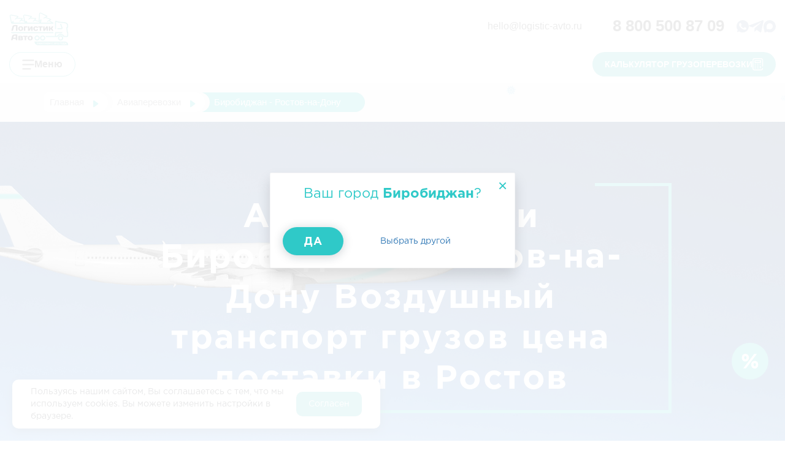

--- FILE ---
content_type: text/html; charset=UTF-8
request_url: https://logistic-avto.ru/aviaperevozki/birobidzhan-rostov_na_donu/
body_size: 32190
content:

<!DOCTYPE html>
<html lang="ru" class="">
<head>
    <meta charset="utf-8">
    <meta http-equiv="X-UA-Compatible" content="IE=edge">

    <meta name="viewport" content="width=device-width, initial-scale=1">

    <title>Авиагрузоперевозки Биробиджан Ростов-на-Дону – доставка грузов воздушным транспортом</title>
	<script data-skip-moving="true">
		let DADATA_TOKEN = "5016a35956c6e3e7ffed62ef78c12014838667a1";
		let SMARTCAPTCHA_SITE_KEY = 'ysc1_eYaehCqfvr7SrhMxVeOvXedFxfFu5AXQVFIDo64h839f425c';
		let CITY_NAME_FROM = 'Биробиджан';
		let CITY_NAME_TO = 'Ростов-на-Дону';
		let IS_DEV_SITE = false;
	</script>

    
    
    
    <link rel="shortcut icon" href="/favicon.svg" type="image/svg+xml">
    <link rel="alternate icon" href="/local/templates/logisticavto/img/favicon.png">
    <link rel="mask-icon" href="/favicon.svg" color="#2FC9C8">
        

    <link rel="preload" href="/bitrix/templates/logisticavto/fonts/gothampro/gothamprobold.woff" as="font" type="font/woff" crossorigin>
    <link rel="preload" href="/bitrix/templates/logisticavto/fonts/gothampro/gothamproregular.woff" as="font" type="font/woff" crossorigin>
    <link rel="preload" href="/bitrix/templates/logisticavto/fonts/gothampro/gothampromedium.woff" as="font" type="font/woff" crossorigin>
    <link rel="preload" href="/bitrix/templates/logisticavto/libs/fancybox/jquery.fancybox.min.css" as="style">

		<!-- captcha -->
		    <!--VK Pixel-->
    <noscript><img src="https://vk.com/rtrg?p=VK-RTRG-613184-e0xxL" style="position:fixed; left:-999px;" alt=""/></noscript>
    <!--End VK Pixel-->

    <!-- Roistat Counter Start -->
    <script data-skip-moving="true">window.roistatCookieDomain = '.logistic-avto.ru';</script>
    <script data-skip-moving="true">
		(function(w, d, s, h, id) {
			w.roistatProjectId = id; w.roistatHost = h;
			var p = d.location.protocol == "https:" ? "https://" : "http://";
			var u = /^.*roistat_visit=[^;]+(.*)?$/.test(d.cookie) ? "/dist/module.js" : "/api/site/1.0/"+id+"/init?referrer="+encodeURIComponent(d.location.href);
			var js = d.createElement(s); js.charset="UTF-8"; js.async = 1; js.src = p+h+u; var js2 = d.getElementsByTagName(s)[0]; js2.parentNode.insertBefore(js, js2);
		})(window, document, 'script', 'cloud.roistat.com', '08012b58162ad03440e587552fdc1f49');
    </script>
    <!-- Roistat Counter End -->

    
        <!-- captcha -->
        <!-- Top.Mail.Ru counter -->
<script type="text/javascript" data-skip-moving="true">
var _tmr = window._tmr || (window._tmr = []);
_tmr.push({id: "3466494", type: "pageView", start: (new Date()).getTime()});
(function (d, w, id) {
  if (d.getElementById(id)) return;
  var ts = d.createElement("script"); ts.type = "text/javascript"; ts.async = true; ts.id = id;
  ts.src = "https://top-fwz1.mail.ru/js/code.js";
  var f = function () {var s = d.getElementsByTagName("script")[0]; s.parentNode.insertBefore(ts, s);};
  if (w.opera == "[object Opera]") { d.addEventListener("DOMContentLoaded", f, false); } else { f(); }
})(document, window, "tmr-code");
</script>
<noscript><div><img src="https://top-fwz1.mail.ru/counter?id=3466494;js=na" style="position:absolute;left:-9999px;" alt="Top.Mail.Ru" /></div></noscript>
<!-- /Top.Mail.Ru counter -->


<script data-skip-moving="true" async src="//widgets.mango-office.ru/site/32007"></script>



    <meta name="yandex" content="noindex, nofollow">
	<meta name="yandex-verification" content="39e569584cb01354" />

    
    <!-- bx head -->
    <meta http-equiv="Content-Type" content="text/html; charset=UTF-8" />
    <meta name="canonical" content="https://logistic-avto.ru/aviaperevozki/birobidzhan-rostov_na_donu/" />
    <meta name="robots" content="index, follow" />
        <meta name="description" content="Заказывай сейчас авиаперевозку из Биробиджана в Ростов-на-Дону по отличной цене с гарантией высококачественного сервиса." />
    <script data-skip-moving="true">(function(w, d) {var v = w.frameCacheVars = {"CACHE_MODE":"HTMLCACHE","storageBlocks":[],"dynamicBlocks":{"IjIGz6":"df8ef5510075","Y1JvY7":"22ea95527687","yXUWkV":"0620a1eb5da6","OQ3k9P":"911db759a94a","Y4Vf7B":"e1c06d85ae7b","jvPANu":"e1c06d85ae7b","LkGdQn":"3230c84ba677"},"AUTO_UPDATE":true,"AUTO_UPDATE_TTL":120,"version":2};var inv = false;if (v.AUTO_UPDATE === false){if (v.AUTO_UPDATE_TTL && v.AUTO_UPDATE_TTL > 0){var lm = Date.parse(d.lastModified);if (!isNaN(lm)){var td = new Date().getTime();if ((lm + v.AUTO_UPDATE_TTL * 1000) >= td){w.frameRequestStart = false;w.preventAutoUpdate = true;return;}inv = true;}}else{w.frameRequestStart = false;w.preventAutoUpdate = true;return;}}var r = w.XMLHttpRequest ? new XMLHttpRequest() : (w.ActiveXObject ? new w.ActiveXObject("Microsoft.XMLHTTP") : null);if (!r) { return; }w.frameRequestStart = true;var m = v.CACHE_MODE; var l = w.location; var x = new Date().getTime();var q = "?bxrand=" + x + (l.search.length > 0 ? "&" + l.search.substring(1) : "");var u = l.protocol + "//" + l.host + l.pathname + q;r.open("GET", u, true);r.setRequestHeader("BX-ACTION-TYPE", "get_dynamic");r.setRequestHeader("X-Bitrix-Composite", "get_dynamic");r.setRequestHeader("BX-CACHE-MODE", m);r.setRequestHeader("BX-CACHE-BLOCKS", v.dynamicBlocks ? JSON.stringify(v.dynamicBlocks) : "");if (inv){r.setRequestHeader("BX-INVALIDATE-CACHE", "Y");}try { r.setRequestHeader("BX-REF", d.referrer || "");} catch(e) {}if (m === "APPCACHE"){r.setRequestHeader("BX-APPCACHE-PARAMS", JSON.stringify(v.PARAMS));r.setRequestHeader("BX-APPCACHE-URL", v.PAGE_URL ? v.PAGE_URL : "");}r.onreadystatechange = function() {if (r.readyState != 4) { return; }var a = r.getResponseHeader("BX-RAND");var b = w.BX && w.BX.frameCache ? w.BX.frameCache : false;if (a != x || !((r.status >= 200 && r.status < 300) || r.status === 304 || r.status === 1223 || r.status === 0)){var f = {error:true, reason:a!=x?"bad_rand":"bad_status", url:u, xhr:r, status:r.status};if (w.BX && w.BX.ready && b){BX.ready(function() {setTimeout(function(){BX.onCustomEvent("onFrameDataRequestFail", [f]);}, 0);});}w.frameRequestFail = f;return;}if (b){b.onFrameDataReceived(r.responseText);if (!w.frameUpdateInvoked){b.update(false);}w.frameUpdateInvoked = true;}else{w.frameDataString = r.responseText;}};r.send();var p = w.performance;if (p && p.addEventListener && p.getEntries && p.setResourceTimingBufferSize){var e = 'resourcetimingbufferfull';var h = function() {if (w.BX && w.BX.frameCache && w.BX.frameCache.frameDataInserted){p.removeEventListener(e, h);}else {p.setResourceTimingBufferSize(p.getEntries().length + 50);}};p.addEventListener(e, h);}})(window, document);</script>
<script data-skip-moving="true">(function(w, d, n) {var cl = "bx-core";var ht = d.documentElement;var htc = ht ? ht.className : undefined;if (htc === undefined || htc.indexOf(cl) !== -1){return;}var ua = n.userAgent;if (/(iPad;)|(iPhone;)/i.test(ua)){cl += " bx-ios";}else if (/Windows/i.test(ua)){cl += ' bx-win';}else if (/Macintosh/i.test(ua)){cl += " bx-mac";}else if (/Linux/i.test(ua) && !/Android/i.test(ua)){cl += " bx-linux";}else if (/Android/i.test(ua)){cl += " bx-android";}cl += (/(ipad|iphone|android|mobile|touch)/i.test(ua) ? " bx-touch" : " bx-no-touch");cl += w.devicePixelRatio && w.devicePixelRatio >= 2? " bx-retina": " bx-no-retina";if (/AppleWebKit/.test(ua)){cl += " bx-chrome";}else if (/Opera/.test(ua)){cl += " bx-opera";}else if (/Firefox/.test(ua)){cl += " bx-firefox";}ht.className = htc ? htc + " " + cl : cl;})(window, document, navigator);</script>

<link href="/local/templates/logisticavto/components/bitrix/news.list/case_new/style.css?176673745712411" type="text/css"  rel="stylesheet" />
<link href="/local/components/i1mark/instagram.posts/templates/.default/style.css?17667374571052" type="text/css"  rel="stylesheet" />
<link href="/local/templates/logisticavto/css/main.min.css?1766737457177569" type="text/css"  data-template-style="true"  rel="stylesheet" />
<link href="/local/templates/logisticavto/css/custom.css?1766737457183737" type="text/css"  data-template-style="true"  rel="stylesheet" />
<link href="/local/templates/logisticavto/css/form-thanks.css?17667374572423" type="text/css"  data-template-style="true"  rel="stylesheet" />
<link href="/local/templates/logisticavto/libs/Owl-Carousel/owl.carousel.min.css?17667374573351" type="text/css"  data-template-style="true"  rel="stylesheet" />
<link href="/local/templates/logisticavto/libs/Owl-Carousel/owl.theme.default.min.css?17667374571013" type="text/css"  data-template-style="true"  rel="stylesheet" />
<link href="/local/templates/logisticavto/components/bitrix/breadcrumb/breadcrumb/style.css?17667374573234" type="text/css"  data-template-style="true"  rel="stylesheet" />
<link href="/local/templates/logisticavto/components/bitrix/catalog.section/faq.v3/style.css?1766737457567" type="text/css"  data-template-style="true"  rel="stylesheet" />
<link href="/local/templates/logisticavto/components/bitrix/news.list/reviews.v3/style.css?17667374571319" type="text/css"  data-template-style="true"  rel="stylesheet" />
<link href="/local/templates/logisticavto/components/bitrix/menu/menu/style.min.css?17667374571371" type="text/css"  data-template-style="true"  rel="stylesheet" />
<link href="/local/templates/logisticavto/template_styles.css?1766737457101052" type="text/css"  data-template-style="true"  rel="stylesheet" />
<link href="/local/templates/logisticavto/css/fix.css?17667374573725" type="text/css"  data-template-style="true"  rel="stylesheet" />
    





        <!-- END bx head -->
    <style>
        .banner-header-item {
          display: none;
        }

        .banner-header-item:first-child {
                  display:flex;
                }

        .owl-carousel {
            display:block;
        }
        .owl-carousel:has(.owl-loaded) .banner-header-item {
          display:flex;
        }
    </style>

</head>

<body class="theme-new-year  " style="">

<div id="panel"></div>

<!--/aviaperevozki/birobidzhan-rostov_na_donu/-->
<div class="warning">
    <div class="warning__text">Пользуясь нашим сайтом, Вы соглашаетесь с тем, что мы используем cookies. Вы можете изменить настройки в браузере.</div>
    <button class="warning__apply" type="button">Согласен</button>
</div>

<div class="warning">
    <div class="warning__text">Пользуясь нашим сайтом, Вы соглашаетесь с тем, что мы используем cookies. Вы можете изменить настройки в браузере. </div>
    <button class="warning__apply" type="button">Согласен</button>
</div>
    <div class="ya-widget">
        <div class="ya-reviews">
            <div class="ya-reviews__top">
                <div class="ya-short">
                    <div class="ya-short__preview">
                        <img src="/local/templates/logisticavto/img/ya-widget/ya-widget.svg" width="24" height="35" alt="Яндекс рейтинг">
                    </div>
                    <div class="ya-short__wrap">
                        <div class="ya-short__top">
                            <div class="ya-short__title">Яндекс рейтинг</div>
                        </div>
                        <div class="ya-short__bottom">
                            <div class="ya-short__rating-number">
                                5
                            </div>
                            <div class="ya-short__rating rating">
                                                                    <div class="rating__icon">
                                        <svg width="15" height="14" viewBox="0 0 15 14"   xmlns="http://www.w3.org/2000/svg">
                                            <path fill-rule="evenodd" clip-rule="evenodd" d="M7.13281 11.25L2.72442 13.5676L3.56635 8.65881L-0.000111371 5.18237L4.92862 4.46619L7.13281 0L9.33701 4.46619L14.2657 5.18237L10.6993 8.65881L11.5412 13.5676L7.13281 11.25Z"  />
                                        </svg>
                                    </div>
                                                                                                    <div class="rating__icon">
                                        <svg width="15" height="14" viewBox="0 0 15 14" fill="none" xmlns="http://www.w3.org/2000/svg">
                                            <path fill-rule="evenodd" clip-rule="evenodd" d="M7.13281 11.25L2.72442 13.5676L3.56635 8.65881L-0.000111371 5.18237L4.92862 4.46619L7.13281 0L9.33701 4.46619L14.2657 5.18237L10.6993 8.65881L11.5412 13.5676L7.13281 11.25Z"  />
                                        </svg>
                                    </div>
                                                                                                    <div class="rating__icon">
                                        <svg width="15" height="14" viewBox="0 0 15 14" fill="none" xmlns="http://www.w3.org/2000/svg">
                                            <path fill-rule="evenodd" clip-rule="evenodd" d="M7.13281 11.25L2.72442 13.5676L3.56635 8.65881L-0.000111371 5.18237L4.92862 4.46619L7.13281 0L9.33701 4.46619L14.2657 5.18237L10.6993 8.65881L11.5412 13.5676L7.13281 11.25Z"  />
                                        </svg>
                                    </div>
                                                                                                    <div class="rating__icon">
                                        <svg width="15" height="14" viewBox="0 0 15 14" fill="none" xmlns="http://www.w3.org/2000/svg">
                                            <path fill-rule="evenodd" clip-rule="evenodd" d="M7.13281 11.25L2.72442 13.5676L3.56635 8.65881L-0.000111371 5.18237L4.92862 4.46619L7.13281 0L9.33701 4.46619L14.2657 5.18237L10.6993 8.65881L11.5412 13.5676L7.13281 11.25Z"  />
                                        </svg>
                                    </div>
                                                                                                    <div class="rating__icon rating__icon_active">
                                        <svg width="15" height="14" viewBox="0 0 15 14" fill="none" xmlns="http://www.w3.org/2000/svg">
                                            <path fill-rule="evenodd" clip-rule="evenodd" d="M7.13281 11.25L2.72442 13.5676L3.56635 8.65881L-0.000111371 5.18237L4.92862 4.46619L7.13281 0L9.33701 4.46619L14.2657 5.18237L10.6993 8.65881L11.5412 13.5676L7.13281 11.25Z"  />
                                        </svg>
                                    </div>
                                                            </div>
                        </div>
                    </div>
                </div>
                <a href="https://yandex.ru/maps/org/logistikavto/129974105562/reviews/?indoorLevel=1&ll=61.375352%2C55.149491&z=17" class="btn btn-info ya-reviews__all-reviews" title="Все отзывы (61
)" target="_blank">
                    Все отзывы (61
)
                </a>

                <button class="ya-reviews__close">

                </button>
            </div>
            <div class="ya-reviews__body">
                                    <div class="ya-reviews__ya-review ya-review">
                        <div class="ya-review__top">
                                                            <div class="ya-review__preview">
                                    <img src="https://avatars.mds.yandex.net/get-yapic/53031/0s-5/islands-68" width="44" height="44">
                                </div>
                                                        <div class="ya-review__wrap">
                                                                    <div class="ya-review__name">Никита Маслов</div>
                                                                <div class="ya-review__wrap-rating">
                                    <div class="ya-review__rating rating">
                                                                                    <div class="rating__icon">
                                                <svg width="15" height="14" viewBox="0 0 15 14"   xmlns="http://www.w3.org/2000/svg">
                                                    <path fill-rule="evenodd" clip-rule="evenodd" d="M7.13281 11.25L2.72442 13.5676L3.56635 8.65881L-0.000111371 5.18237L4.92862 4.46619L7.13281 0L9.33701 4.46619L14.2657 5.18237L10.6993 8.65881L11.5412 13.5676L7.13281 11.25Z"  />
                                                </svg>
                                            </div>
                                                                                                                            <div class="rating__icon">
                                                <svg width="15" height="14" viewBox="0 0 15 14" fill="none" xmlns="http://www.w3.org/2000/svg">
                                                    <path fill-rule="evenodd" clip-rule="evenodd" d="M7.13281 11.25L2.72442 13.5676L3.56635 8.65881L-0.000111371 5.18237L4.92862 4.46619L7.13281 0L9.33701 4.46619L14.2657 5.18237L10.6993 8.65881L11.5412 13.5676L7.13281 11.25Z"  />
                                                </svg>
                                            </div>
                                                                                                                            <div class="rating__icon">
                                                <svg width="15" height="14" viewBox="0 0 15 14" fill="none" xmlns="http://www.w3.org/2000/svg">
                                                    <path fill-rule="evenodd" clip-rule="evenodd" d="M7.13281 11.25L2.72442 13.5676L3.56635 8.65881L-0.000111371 5.18237L4.92862 4.46619L7.13281 0L9.33701 4.46619L14.2657 5.18237L10.6993 8.65881L11.5412 13.5676L7.13281 11.25Z"  />
                                                </svg>
                                            </div>
                                                                                                                            <div class="rating__icon">
                                                <svg width="15" height="14" viewBox="0 0 15 14" fill="none" xmlns="http://www.w3.org/2000/svg">
                                                    <path fill-rule="evenodd" clip-rule="evenodd" d="M7.13281 11.25L2.72442 13.5676L3.56635 8.65881L-0.000111371 5.18237L4.92862 4.46619L7.13281 0L9.33701 4.46619L14.2657 5.18237L10.6993 8.65881L11.5412 13.5676L7.13281 11.25Z"  />
                                                </svg>
                                            </div>
                                                                                                                            <div class="rating__icon rating__icon_active">
                                                <svg width="15" height="14" viewBox="0 0 15 14" fill="none" xmlns="http://www.w3.org/2000/svg">
                                                    <path fill-rule="evenodd" clip-rule="evenodd" d="M7.13281 11.25L2.72442 13.5676L3.56635 8.65881L-0.000111371 5.18237L4.92862 4.46619L7.13281 0L9.33701 4.46619L14.2657 5.18237L10.6993 8.65881L11.5412 13.5676L7.13281 11.25Z"  />
                                                </svg>
                                            </div>
                                                                            </div>
                                                                            <div class="ya-review__date">
                                            24.11.2025                                        </div>
                                                                    </div>
                            </div>
                        </div>
                                                    <div class="ya-review__body">
                                <p>
                                    Благодарим ЛогистикАвто и менеджера Руслана за организацию авиаперевозки груза в Сербию. Компания, с которой приятно работать. Коммуникация с менеджером на отлично, реакция быстрая, по документам тоже нет никаких проблем. И самое важное - своевременная доставка груза в отличном виде.                                </p>
                            </div>
                                            </div>
                                    <div class="ya-reviews__ya-review ya-review">
                        <div class="ya-review__top">
                                                        <div class="ya-review__wrap">
                                                                    <div class="ya-review__name">Игорь Павин</div>
                                                                <div class="ya-review__wrap-rating">
                                    <div class="ya-review__rating rating">
                                                                                    <div class="rating__icon">
                                                <svg width="15" height="14" viewBox="0 0 15 14"   xmlns="http://www.w3.org/2000/svg">
                                                    <path fill-rule="evenodd" clip-rule="evenodd" d="M7.13281 11.25L2.72442 13.5676L3.56635 8.65881L-0.000111371 5.18237L4.92862 4.46619L7.13281 0L9.33701 4.46619L14.2657 5.18237L10.6993 8.65881L11.5412 13.5676L7.13281 11.25Z"  />
                                                </svg>
                                            </div>
                                                                                                                            <div class="rating__icon">
                                                <svg width="15" height="14" viewBox="0 0 15 14" fill="none" xmlns="http://www.w3.org/2000/svg">
                                                    <path fill-rule="evenodd" clip-rule="evenodd" d="M7.13281 11.25L2.72442 13.5676L3.56635 8.65881L-0.000111371 5.18237L4.92862 4.46619L7.13281 0L9.33701 4.46619L14.2657 5.18237L10.6993 8.65881L11.5412 13.5676L7.13281 11.25Z"  />
                                                </svg>
                                            </div>
                                                                                                                            <div class="rating__icon">
                                                <svg width="15" height="14" viewBox="0 0 15 14" fill="none" xmlns="http://www.w3.org/2000/svg">
                                                    <path fill-rule="evenodd" clip-rule="evenodd" d="M7.13281 11.25L2.72442 13.5676L3.56635 8.65881L-0.000111371 5.18237L4.92862 4.46619L7.13281 0L9.33701 4.46619L14.2657 5.18237L10.6993 8.65881L11.5412 13.5676L7.13281 11.25Z"  />
                                                </svg>
                                            </div>
                                                                                                                            <div class="rating__icon">
                                                <svg width="15" height="14" viewBox="0 0 15 14" fill="none" xmlns="http://www.w3.org/2000/svg">
                                                    <path fill-rule="evenodd" clip-rule="evenodd" d="M7.13281 11.25L2.72442 13.5676L3.56635 8.65881L-0.000111371 5.18237L4.92862 4.46619L7.13281 0L9.33701 4.46619L14.2657 5.18237L10.6993 8.65881L11.5412 13.5676L7.13281 11.25Z"  />
                                                </svg>
                                            </div>
                                                                                                                            <div class="rating__icon rating__icon_active">
                                                <svg width="15" height="14" viewBox="0 0 15 14" fill="none" xmlns="http://www.w3.org/2000/svg">
                                                    <path fill-rule="evenodd" clip-rule="evenodd" d="M7.13281 11.25L2.72442 13.5676L3.56635 8.65881L-0.000111371 5.18237L4.92862 4.46619L7.13281 0L9.33701 4.46619L14.2657 5.18237L10.6993 8.65881L11.5412 13.5676L7.13281 11.25Z"  />
                                                </svg>
                                            </div>
                                                                            </div>
                                                                            <div class="ya-review__date">
                                            05.02.2025                                        </div>
                                                                    </div>
                            </div>
                        </div>
                                                    <div class="ya-review__body">
                                <p>
                                    Компания ЛогистикАвто зарекомендовала себя как добросовестный партнёр, быстро реагирующий на наши запросы. Нам необходима была экспедиция из подмосковья в Казань, компания предоставила самую хорошую цену, и большую договороспособность к согласованию документов  на груз.  Хорошая и оперативная работа, наша компания довольна предоставленными услугами ООО ЛогистикАвто.                                </p>
                            </div>
                                            </div>
                                    <div class="ya-reviews__ya-review ya-review">
                        <div class="ya-review__top">
                                                            <div class="ya-review__preview">
                                    <img src="https://avatars.mds.yandex.net/get-yapic/68143/0g-8/islands-68" width="44" height="44">
                                </div>
                                                        <div class="ya-review__wrap">
                                                                    <div class="ya-review__name">Валерия Щекинова</div>
                                                                <div class="ya-review__wrap-rating">
                                    <div class="ya-review__rating rating">
                                                                                    <div class="rating__icon">
                                                <svg width="15" height="14" viewBox="0 0 15 14"   xmlns="http://www.w3.org/2000/svg">
                                                    <path fill-rule="evenodd" clip-rule="evenodd" d="M7.13281 11.25L2.72442 13.5676L3.56635 8.65881L-0.000111371 5.18237L4.92862 4.46619L7.13281 0L9.33701 4.46619L14.2657 5.18237L10.6993 8.65881L11.5412 13.5676L7.13281 11.25Z"  />
                                                </svg>
                                            </div>
                                                                                                                            <div class="rating__icon">
                                                <svg width="15" height="14" viewBox="0 0 15 14" fill="none" xmlns="http://www.w3.org/2000/svg">
                                                    <path fill-rule="evenodd" clip-rule="evenodd" d="M7.13281 11.25L2.72442 13.5676L3.56635 8.65881L-0.000111371 5.18237L4.92862 4.46619L7.13281 0L9.33701 4.46619L14.2657 5.18237L10.6993 8.65881L11.5412 13.5676L7.13281 11.25Z"  />
                                                </svg>
                                            </div>
                                                                                                                            <div class="rating__icon">
                                                <svg width="15" height="14" viewBox="0 0 15 14" fill="none" xmlns="http://www.w3.org/2000/svg">
                                                    <path fill-rule="evenodd" clip-rule="evenodd" d="M7.13281 11.25L2.72442 13.5676L3.56635 8.65881L-0.000111371 5.18237L4.92862 4.46619L7.13281 0L9.33701 4.46619L14.2657 5.18237L10.6993 8.65881L11.5412 13.5676L7.13281 11.25Z"  />
                                                </svg>
                                            </div>
                                                                                                                            <div class="rating__icon">
                                                <svg width="15" height="14" viewBox="0 0 15 14" fill="none" xmlns="http://www.w3.org/2000/svg">
                                                    <path fill-rule="evenodd" clip-rule="evenodd" d="M7.13281 11.25L2.72442 13.5676L3.56635 8.65881L-0.000111371 5.18237L4.92862 4.46619L7.13281 0L9.33701 4.46619L14.2657 5.18237L10.6993 8.65881L11.5412 13.5676L7.13281 11.25Z"  />
                                                </svg>
                                            </div>
                                                                                                                            <div class="rating__icon rating__icon_active">
                                                <svg width="15" height="14" viewBox="0 0 15 14" fill="none" xmlns="http://www.w3.org/2000/svg">
                                                    <path fill-rule="evenodd" clip-rule="evenodd" d="M7.13281 11.25L2.72442 13.5676L3.56635 8.65881L-0.000111371 5.18237L4.92862 4.46619L7.13281 0L9.33701 4.46619L14.2657 5.18237L10.6993 8.65881L11.5412 13.5676L7.13281 11.25Z"  />
                                                </svg>
                                            </div>
                                                                            </div>
                                                                            <div class="ya-review__date">
                                            08.12.2024                                        </div>
                                                                    </div>
                            </div>
                        </div>
                                                    <div class="ya-review__body">
                                <p>
                                    Пользовалась услугами Логистик Авто для перевозки тяжеловесного груза из Нижнего Новгорода в Горно-Алтайск. Доставка была достаточно быстрая, все детали были согласовывали заранее. Работала с менеджером Дарьей. С удовольствием обращусь снова!                                </p>
                            </div>
                                            </div>
                
            </div>
        </div>

        <button type="button" class="ya-widget-button">
            <div class="ya-short">
                <div class="ya-short__preview">
                    <img src="/local/templates/logisticavto/img/ya-widget/ya-widget.svg" width="24" height="35" alt="Яндекс рейтинг">
                </div>
                <div class="ya-short__wrap">
                    <div class="ya-short__top">
                        <div class="ya-short__title">Яндекс рейтинг</div>
                        <div class="ya-short__reviews-count">(<span>61
 отзыва</span>)</div>
                    </div>
                    <div class="ya-short__bottom">
                        <div class="ya-short__rating-number">
                            5
                        </div>
                        <div class="ya-short__rating rating">
                                                            <div class="rating__icon">
                                    <svg width="15" height="14" viewBox="0 0 15 14"   xmlns="http://www.w3.org/2000/svg">
                                        <path fill-rule="evenodd" clip-rule="evenodd" d="M7.13281 11.25L2.72442 13.5676L3.56635 8.65881L-0.000111371 5.18237L4.92862 4.46619L7.13281 0L9.33701 4.46619L14.2657 5.18237L10.6993 8.65881L11.5412 13.5676L7.13281 11.25Z"  />
                                    </svg>
                                </div>
                                                                                        <div class="rating__icon">
                                    <svg width="15" height="14" viewBox="0 0 15 14" fill="none" xmlns="http://www.w3.org/2000/svg">
                                        <path fill-rule="evenodd" clip-rule="evenodd" d="M7.13281 11.25L2.72442 13.5676L3.56635 8.65881L-0.000111371 5.18237L4.92862 4.46619L7.13281 0L9.33701 4.46619L14.2657 5.18237L10.6993 8.65881L11.5412 13.5676L7.13281 11.25Z"  />
                                    </svg>
                                </div>
                                                                                        <div class="rating__icon">
                                    <svg width="15" height="14" viewBox="0 0 15 14" fill="none" xmlns="http://www.w3.org/2000/svg">
                                        <path fill-rule="evenodd" clip-rule="evenodd" d="M7.13281 11.25L2.72442 13.5676L3.56635 8.65881L-0.000111371 5.18237L4.92862 4.46619L7.13281 0L9.33701 4.46619L14.2657 5.18237L10.6993 8.65881L11.5412 13.5676L7.13281 11.25Z"  />
                                    </svg>
                                </div>
                                                                                        <div class="rating__icon">
                                    <svg width="15" height="14" viewBox="0 0 15 14" fill="none" xmlns="http://www.w3.org/2000/svg">
                                        <path fill-rule="evenodd" clip-rule="evenodd" d="M7.13281 11.25L2.72442 13.5676L3.56635 8.65881L-0.000111371 5.18237L4.92862 4.46619L7.13281 0L9.33701 4.46619L14.2657 5.18237L10.6993 8.65881L11.5412 13.5676L7.13281 11.25Z"  />
                                    </svg>
                                </div>
                                                                                        <div class="rating__icon rating__icon_active">
                                    <svg width="15" height="14" viewBox="0 0 15 14" fill="none" xmlns="http://www.w3.org/2000/svg">
                                        <path fill-rule="evenodd" clip-rule="evenodd" d="M7.13281 11.25L2.72442 13.5676L3.56635 8.65881L-0.000111371 5.18237L4.92862 4.46619L7.13281 0L9.33701 4.46619L14.2657 5.18237L10.6993 8.65881L11.5412 13.5676L7.13281 11.25Z"  />
                                    </svg>
                                </div>
                                                    </div>
                    </div>
                </div>
            </div>
        </button>
    </div>

<header class="header">

    
<div class="container-max">
    <div class="header__inner">
        <div class="header__top">
            <div class="header__top-left">
                <div class="header__logo">
                    <a href="/">
                        <img class="header__logo-default" src="/local/templates/logisticavto/img/banner-new/header__logo.svg">
                        <img class="header__logo-white" src="/local/templates/logisticavto/img/banner-new/header__logo-white.svg">
                    </a>
                </div>
                <a href="/ajax/regions_popup.php" class="header__location js_fancybox_region" rel="nofollow" >
                        <span class="header__location__icon">
                            <img src="/local/templates/logisticavto/img/banner-new/header__location__icon.svg">
                        </span>
                    <span class="header__location-text">
                           Биробиджан                        </span>
                </a>
                <a href="#menu" id="open-movizor" class="header__cargo" data-role="open-movizor">
                        <span class="header__cargo-icon">
                            <img src="/local/templates/logisticavto/img/banner-new/header__cargo-icon.svg">
                        </span>
                    <span class="header__cargo-text">
                            Отследить груз
                        </span>
                </a>
                <a href="javascript:;" class="header__search js-header-search-show-hide">
                    <span class="header__search-icon">
                        <img src="/local/templates/logisticavto/img/banner-new/header__search-icon.svg">
                    </span>
                    <span class="header__search-text">
                        Поиск
                    </span>
                </a>
                <div class="form-search-c">
                    <form action="/search/" method="get">
                        <input type="text" name="q" placeholder="Найти..." id="js-header-search" />
                        <button type="submit">Найти</button>
                    </form>
                </div>
            </div>
            <div class="header__top-right">
                <a href="mailto:hello@logistic-avto.ru" class="header__email">
                    hello@logistic-avto.ru                </a>
                <a href="tel:88005008709" class="header__tel" onclick="ym(24314209,'reachGoal','phone_num_click')">
                    <span class="header__tel-text">8 800 500 87 09</span>
                </a>
                
<div class="header__socials">
    <a href="https://wa.me/79226310969" class="header__watsup">
        <img src="/local/templates/logisticavto/img/banner-new/header__watsup.svg">
    </a>
    <a href="https://t.me/LogistikAvto_bot" class="header__tg">
        <img src="/local/templates/logisticavto/img/banner-new/header__tg.svg">
    </a>
    <a href="https://max.ru/u/f9LHodD0cOKe0HUbdHBzUVE9lWuSM5WA_9jXZY4IHGAfWbIj0-iMPUp-kn8" class="header__tg">
        <img src="/local/templates/logisticavto/img/banner-new/header__max.svg">
    </a>
</div>
            </div>
        </div>
        <div class="header__bottom">
            <a href="#menu" class="header__burger js-modal-toggle">
                <span class="header__burger-icon">
                    <img class="header__burger-icon_header-default" src="/local/templates/logisticavto/img/banner-new/header__burger-icon.svg" alt="Меню">
                    <img class="header__burger-icon_header-white" src="/local/templates/logisticavto/img/banner-new/header__burger-icon-black.svg" alt="Меню">
                </span>
                <span class="header__burger-text">
                    Меню
                </span>
            </a>
            <nav class="header-nav">
                <ul class="header-nav__list">
                    <li class="header-nav__item">
                        <a class="header-nav__link" href="/gruzoperevozki-po-rf/">грузоперевозки по РФ</a>
                    </li>
                    <li class="header-nav__item">
                        <a class="header-nav__link" href="/negabarit/">Негабаритные</a>
                    </li>
                    <li class="header-nav__item">
                        <a class="header-nav__link" href="/aviaperevozki/">Авиаперевозки</a>
                    </li>
                    <li class="header-nav__item">
                        <a class="header-nav__link" href="/mezhdunarodnye-gruzoperevozki/">Международные</a>
                    </li>
                    <li class="header-nav__item">
                        <a class="header-nav__link" href="/multimodalnye-perevozki/">Мультимодальные</a>
                    </li>
                </ul>
            </nav>
            <a href="/calculator/" class="header__calc">
                <span class="header__calc-text">
                    калькулятор грузоперевозки
                </span>
                <span class="header__calc-icon">
                    <img src="/local/templates/logisticavto/img/banner-new/header__calc-icon.svg"
                         alt="Калькулятор грузоперевозки">
                </span>
            </a>
        </div>
    </div>
</div>
</header>

    <div class="container-breadcrumb">
        <div class="container">
            <div class="h-100 justify-content-center align-items-center container-breadcrumb__items">
                <link href="/bitrix/css/main/font-awesome.css?161450303128777" type="text/css" rel="stylesheet" />
<div class="bx-breadcrumb 1" itemscope itemtype="http://schema.org/BreadcrumbList">
			<div class="bx-breadcrumb-item" id="bx_breadcrumb_0" itemprop="itemListElement" itemscope
																		  itemtype="http://schema.org/ListItem">
				
				<a href="/" title="Главная" itemprop="item">
					<span itemprop="name">Главная</span>
				</a>
				<meta itemprop="position" content="0" />
			</div>
			<div class="bx-breadcrumb-item" id="bx_breadcrumb_1" itemprop="itemListElement" itemscope
																		  itemtype="http://schema.org/ListItem">
				<i class="fa fa-angle-right"></i>
				<a href="/aviaperevozki/" title="Авиаперевозки" itemprop="item">
					<span itemprop="name">Авиаперевозки</span>
				</a>
				<meta itemprop="position" content="1" />
			</div>
			<div class="bx-breadcrumb-item" itemprop="itemListElement" itemscope
											itemtype="http://schema.org/ListItem">
				<i class="fa fa-angle-right"></i>
				<span itemprop="name">Биробиджан - Ростов-на-Дону</span>
				<meta itemprop="position" content="2" />
			</div>
</div><div style="clear:both"></div>
<style>@media (max-width:760px) {#t-mode{float:left;}}</style>
            </div>
        </div>
    </div>

    <div class="b-header flex b-header--avia" data-num="IsAviaPerevozkiPage">
        <div class="container text-center">
                                                                <h1 class="header-title">Авиаперевозки Биробиджан Ростов-на-Дону Воздушный транспорт грузов цена доставки в Ростов</h1>
            
            <div class="header__form">
                <div class="form-group header__form-group">
                    <input type="text" placeholder="Откуда" class="form-control header__form-control js_city_from" value="Биробиджан" data-domain="birobidzhan.logistic-avto.ru" data-code="birobidzhan" data-region_id="3056" />
                </div>

                <div class="form-group header__form-group">
                                        <input type="text" placeholder="Куда" class="form-control header__form-control js_city_to" value="Ростов-на-Дону" data-domain="rostov_na_donu.logistic-avto.ru" data-code="rostov_na_donu" data-region_id="2998" />
                </div>
                <div class="form-group header__form-group">
                    <div class="form-button">Узнать цену</div>
                </div>
            </div>

            <div class="header-slogan">Узнайте стоимость доставки всего за 15 минут</div>
            <a class="btn btn-info header-btn js_goto_city" data-modal-form="modal-form" href="javascript:;">УЗНАТЬ</a>
        </div>

    </div>

<!--новости временные шапки-->

                                    <div id="bxdynamic_IjIGz6_start" style="display:none"></div>

<style>
    .brd {
        border: 4px black; /* Параметры границы */
        background: #e1e4e7; /* Цвет фона */
        padding: 10px; /* Поля вокруг текста */
    }

    A.dot {
        text-decoration: none;
        color: #0fc9c8;
        border-bottom: 1px dashed #0fc9c8;
    }

    .table-priceText {
        font-size: 13px;
        font-style: italic;
        margin-left: 56%;
    }
</style>

	<div itemscope itemtype="http://schema.org/AggregateRating" style="display:none;">
    <div itemprop="ratingValue">4.7</div><!--Значение рейтинга-->
    <div itemprop="bestRating">5</div><!--Максимальное значение рейтинга-->
    <div itemprop="worstRating">1</div><!--Минимальное значение рейтинга-->
    <div itemprop="ratingCount">94</div><!--Количество голосов-->
    <div itemprop="reviewCount">166</div><!--Количество отзывов-->
</div>
<div class="b-table-wrapper">
    <div class="b-table">
        <div class="container b-table-container  text-center">
            <div class="b-table-title">
<p>
                <a class="dot" href="#price">Цены</a> •‎ 
				<a class="dot" href="#cases">Кейсы</a> •‎ 
                <a class="dot" href="#route">Расстояние Биробиджан                    - Ростов-на-Дону</a> • 
				<a class="dot" href="#calc">Расчет стоимости</a> •‎ 
                <a class="dot" href="#contacts">Контакты</a>
            </p>
                <h2 class="g-title" id="title">Авиаперевозки Биробиджан                    - Ростов-на-Дону - Биробиджан</h2>
                <br><br>
            </div>
            
                            <div class="g-subtitle b-table-subtitle">
                    <div class="g-subtitle b-table-subtitle">
                        Перевозка грузов авиацией – это популярная услуга для быстрого получения отправлений. Компания «ЛогистикАвто» поможет доставить ваш груз в любые уголки России и за границу.                    </div>
                </div>
                        
            <div class="" itemscope itemtype="http://schema.org/Product">
                <meta itemprop="description"
                      content="Авиаперевозки Биробиджан - Ростов-на-Дону">
                <div class="table-title" id="price">Цены на авиаперевозки <span
                            itemprop="name">Биробиджан - Ростов-на-Дону</span>*
                </div>
                                <!--<div class="table-priceText">Цены актуальны на январь 2026</div>-->
                                <div class="table-responsive table-trip-wrapper" style="max-width: 1024px;">
                    <table class="table-trip" id="test2" data-test="test3">
                        <thead>
                        <tr>
                            <th>Цена</th>
                            <th>Расписание</th>
                            <th>Срок доставки</th>
                        </tr>
                        </thead>
                        <tbody>
                           <tr>
                                                                                                                                                                                                                                                                                                                                                                                                                                                                                                                                                                                                                                                                                                                                                                                                                                                                                                                                                                     <td itemprop="highPrice">Договорная</td>
                                                                                                                                                                                   <td>-</td>
                               <td>-</td>
                           </tr>
                        </tbody>
                    </table>
                </div><!-- /.table-trip-wrapper -->
            </div>
            <div class="" itemscope itemtype="http://schema.org/Product">
                <meta itemprop="description"
                      content="Авиаперевозки Ростов-на-Дону - Биробиджан">
                <div class="table-title">Цены на авиаперевозки <span itemprop="name">Ростов-на-Дону - Биробиджан</span>*
                </div>

                               <div class="table-responsive table-trip-wrapper" style="max-width: 1024px;">
                    <table class="table-trip" id="test2" data-test="test3">
                        <thead>
                        <tr>
                            <th>Цена</th>
                            <th>Расписание</th>
                            <th>Срок доставки</th>
                        </tr>
                        </thead>
                        <tbody>
                        <tr>
                                                                                                                                                                                                                                                                                                                                                                                                                                                                                                                                                                                                                                                                                                                                                                                                                                                                                                <td itemprop="highPrice">Договорная</td>
                                                                                                                                                                    <td>-</td>
                            <td>-</td>
                        </tr>
                        </tbody>
                    </table>
                </div><!-- /.table-trip-wrapper -->
                <!--  -->
            </div>
            <div class="text-center b-table-bottom">
                          <strong>* Указана приблизительная стоимость.</strong> Цена, рассчитанная в системе воздушных грузоперевозок, является предварительной. Чтобы узнать точную стоимость, позвоните в компанию «ЛогистикАвто» по номеру <a href='tel:88005008709' target='_blank'>8 800 500 87 09</a>. Мы готовы помочь вам с любыми вопросами!<br><br>

                            <a class="btn btn-info btn-lg btn-480" data-fancybox="" data-src="#modal-form" href="javascript:;">рассчитать
                    стоимость авиадоставки</a>
            </div>
            <!-- b-info -->
        </div>
    </div>
</div><!-- /.b-table-wrapper -->





<div style="border-bottom: 2px solid #E1E4E7;">
    
<div class="text-center b-types" style="border-top: 1px solid #EDF0F2;">
  <div class="container b-video-container b-types-container">
    <h2 class="g-title">Основные преимущества</h2>
    <div class="b-details__row row">

      <div class="col-md-6 b-details__row_left">

        <div class="details details-not-line flex-top">
          <div class="details__left">
            <img data-src="/local/templates/logisticavto/img/details/aero-detail-1.png" alt="Преимущества авиаперевозок - быстрая доставка" class="details__left-img">
          </div>
          <div class="details__right flex-grow">
            <div class="details__right-title">Скорость доставки</div>
            <div class="details__right-text">Очень важный фактор при доставке скоропортящихся грузов, а также при строгих сроках поставки</div>
          </div>
        </div>

        <div class="details details-not-line flex-top">
          <div class="details__left">
            <img data-src="/local/templates/logisticavto/img/details/aero-detail-2.png" alt="Преимущества авиаперевозок - высокая безопасность" class="details__left-img">
          </div>
          <div class="details__right flex-grow">
            <div class="details__right-title">Безопасность</div>
            <div class="details__right-text">По статистике, перевозка груза самолетом является самым надежным видом транспортировки</div>
          </div>
        </div>

      </div>

      <div class="col-md-6 b-details__row_right">

        <div class="details details-not-line flex-top">
          <div class="details__left">
            <img data-src="/local/templates/logisticavto/img/details/aero-detail-3.png" alt="Преимущества авиаперевозок - точный расчет времени прибытия" class="details__left-img">
          </div>
          <div class="details__right flex-grow">
            <div class="details__right-title">Точность</div>
            <div class="details__right-text">В авиаперевозках прибытие самолета известно до минуты. Это позволяет эффективно планировать дальнейшую доставку</div>
          </div>
        </div>

        <div class="details details-not-line flex-top">
          <div class="details__left">
            <img data-src="/local/templates/logisticavto/img/details/aero-detail-4.png" alt="Преимущества авиаперевозок - высокая грузоподъемность" class="details__left-img">
          </div>
          <div class="details__right flex-grow">
            <div class="details__right-title">Грузоподъемность</div>
            <div class="details__right-text">Авиаперевозки позволяют быстро и безопасно перевозить тяжелые и крупногабаритные грузы</div>
          </div>
        </div>

      </div>

    </div>
  </div>
</div>
</div>
<div class="container text-center b-types-container">
	<h2 class="g-title" id="calc">Рассчитать стоимость доставки</h2>
	<div class="calc-box text-left">
  <form action="#" id="js-modal-calc" class=""  onsubmit="'event_action': 'submit';">
		<div class="row">
			<div class="col-xs-4">
				<p class="calc-box-text">Откуда</p>
			</div>
			<div class="col-xs-7">
				<input class="input-text-in" type="text" name="fromCity" placeholder="Введите город отправления" >
			</div>
		</div>

		<div class="row">
			<div class="col-xs-4">
				<p class="calc-box-text">Куда</p>
			</div>
			<div class="col-xs-7">
				<input class="input-text-in" type="text" name="toCity" placeholder="Введите город прибытия">
			</div>
		</div>

		<div class="row">
			<div class="col-xs-4">
				<p class="calc-box-text">Вес</p>
			</div>
			<div class="col-xs-7">
				<input class="input-text-in" type="text" name="weight" style="width: 33%;" placeholder="Вес, кг">
			</div>
		</div>

		<div class="row">
			<div class="col-xs-4">
				<p class="calc-box-text">Ваше имя</p>
			</div>
			<div class="col-xs-7">
				<input class="input-text-in" type="text" name="name" placeholder="Ваше имя"  required>
			</div>
		</div>

		<div class="row">
			<div class="col-xs-4">
				<p class="calc-box-text">Телефон</p>
			</div>
			<div class="col-xs-7">
				<input type="tel" class="input-text-in" name="phone" placeholder="+7 (999) 999-99-99" required>
			</div>
		</div>

      <div class="form-group">
          <div
                  style="height: auto !important;min-height: 102px;"
                  id="captcha-container-form-calculate"
                  class="smart-captcha-c"
          ></div>
      </div>


		<div class="text-center mt-5  btn-calc">
			<button class="btn b-map-btn btn-info btn-lg btn-480" data-modal-form-="modal-form-calc">Рассчитать</button >
		</div>
</form>
	</div>
</div><div class="b-info conatiner text-center" style="border-bottom: 2px solid #E1E4E7;">
    <h2 class="g-title" id="route">Информация об авиамаршруте Биробиджан        -Ростов-на-Дону</h2>
    <div class="info__top">
        <div class="info__top_col">
            <img data-src="/local/templates/logisticavto/img/icon_distance.png" alt="" class="info__top_col-img">
            <div class="info__top_col-text"><b class="text-blue">Расстояние:</b> <span
                        class="value js_length_value"></span></div>
        </div>
        <!-- <div class="info__top_col">
        <img data-src="/local/templates/logisticavto/img/icon_calendar.png" alt="" class="info__top_col-img">
        <div class="info__top_col-text"><b class="text-blue">Время:</b> <span class="value js_time_value"></span></div>
      </div> -->
    </div>
    <div class="container">
        <div id="map" class="map_avia" style="width: 100%; height: 400px"
             data-position_from="48.794327984939,132.92166767981"
             data-position_to="47.225942797707,39.703242391602"
             data-position_from_text="Биробиджан"
             data-position_to_text="Ростов-на-Дону"></div>
    </div>
            <div class="container" style="margin-top: 20px;">
            Другие направления:
                                                <a href="/aviaperevozki/birobidzhan-ryazan/">Биробиджан - Рязань</a>,
                                                                <a href="/aviaperevozki/birobidzhan-samara/">Биробиджан - Самара</a>,
                                                                <a href="/aviaperevozki/birobidzhan-sankt_peterburg/">Биробиджан - Санкт-Петербург</a>,
                                                                <a href="/aviaperevozki/birobidzhan-saransk/">Биробиджан - Саранск</a>,
                                                                <a href="/aviaperevozki/birobidzhan-saratov/">Биробиджан - Саратов</a>,
                                                                <a href="/aviaperevozki/birobidzhan-simferopol/">Биробиджан - Симферополь</a>
                                    </div>
    </div><!-- /.b-info -->


<!--
<div class="b-spectrum">
  <div class="container">
    <div class="text-center b-spectrum-title">
      <h2 class="g-title">Весь спектр услуг по перевозке груза<br> из Биробиджана в Ростов-на-Дону</h2>
    </div>
    <div class="g-subtitle b-spectrum-subtitle text-center">Компания ЛогистикАвто выполняет грузоперевозки "под ключ", беря на себя весь спектр услуг по решению транспортной задачи Клиента</div>
    <ul class="spectrum-list">
      <li>
        <img data-src="/local/templates/logisticavto/img/icon_spectrum-1.png" alt="" class="spectrum-list-icon">
        <div>
          <div class="spectrum-list-title">Планирование рейса</div>
          <div class="spectrum-list-text">Расчет оптимального маршрута, подбор транспорта, инструктирование водителя, минимизация рисков</div>
        </div>
      </li>
      <li>
        <img data-src="/local/templates/logisticavto/img/icon_spectrum-2.png" alt="" class="spectrum-list-icon">
        <div>
          <div class="spectrum-list-title">Погрузка и разгрузка</div>
          <div class="spectrum-list-text">Предоставляем грузчиков и технику для погрузочных и такелажных работ любой сложности</div>
        </div>
      </li>
      <li>
        <img data-src="/local/templates/logisticavto/img/icon_spectrum-3.png" alt="" class="spectrum-list-icon">
        <div>
          <div class="spectrum-list-title">Страхование груза</div>
          <div class="spectrum-list-text">Все коммерческие грузы страхуются от любовного вида ущерба в компаниях "Альфа-Страхование" и "Спасские ворота"</div>
        </div>
      </li>
      <li>
        <img data-src="/local/templates/logisticavto/img/icon_spectrum-4.png" alt="" class="spectrum-list-icon">
        <div>
          <div class="spectrum-list-title">Сопровождение и охрана</div>
          <div class="spectrum-list-text">При необходимости мы организуем машины прикрытия, сопровождение груза вооруженной охраной</div>
        </div>
      </li>
      <li>
        <img data-src="/local/templates/logisticavto/img/icon_spectrum-5.png" alt="" class="spectrum-list-icon">
        <div>
          <div class="spectrum-list-title">Доставка от "двери до двери"</div>
          <div class="spectrum-list-text">Забираем Ваш груз по точному адресу в г. Биробиджан и доставляем до адреса получателя в г. Ростов-на-Дону</div>
        </div>
      </li>
      <li>
        <img data-src="/local/templates/logisticavto/img/icon_spectrum-6.png" alt="" class="spectrum-list-icon">
        <div>
          <div class="spectrum-list-title">Документооборот</div>
          <div class="spectrum-list-text">При необходимости дорабатываем договор, помогаем разобраться в деталях, быстро отправляем закрывающие документы</div>
        </div>
      </li>
    </ul>
  </div>
</div> -->
<!-- .b-spectrum -->
<div id="bxdynamic_IjIGz6_end" style="display:none"></div>

<div class="text-center block-content">
                    <div class=" container">
                        <h2 class="g-title">Какие требования к упаковке грузов мы предъявляем при авиаперевозке</h2>
                        <div class="block-content-text"><br>
						<p>Весь процесс авиадоставки — от погрузки товаров/личных вещей на воздушное судно до их выгрузки в пункте прибытия — строго регламентирован. Также правила авиаперевозок определяют, какой должна быть упаковка груза при его транспортировке самолетом.</p>
<p>Упаковка должна соответствовать ряду общих требований:</p>
                            <ol>
                                <li>Устойчивость к перепадам температуры от -60 до +60° С.</li>
                                <li>Способность выдержать перегрузки и долгий перелет при сильном давлении в грузовом отсеке.</li> 
                               <li>Прочность. Груз должен быть упакован в мягкую либо жесткую упаковку (тару). Мягкая упаковка должна скрепляться веревками либо специальным скотчем.</li>
                            </ol>
                            <p>Максимальный вес одного места (брутто) — 80 кг.  Размер одного мест до 100×80×200 см.</p>
<p class="custom-content-quote">К весу и размеру упаковки негабаритных грузов предъявляются отдельные требования.</p><br>

<div class="text-center b-types">
<h2 class="g-title">Другие условия</h2><br>
</div>
<br>
    <ol>
<li><span class="text-title-color"><b>Внешний вид груза</b></span> — груз должен быть чистым, без загрязнений и повреждений. Поврежденные грузы не принимаются к перевозке некоторыми нашими партнерами.</li>
<li><span class="text-title-color"><b>Маркировка</b></span> должна указывать категорию и класс опасности груза в соответствии с ГОСТ и требованиями авиакомпании.</li>
<li><span class="text-title-color"><b>Отсутствие острых углов</b></span> и элементов, которые могут повредить оборудование и самолет.</li>
<li><span class="text-title-color"><b>Герметичность упаковки</b></span> для жидких и сыпучих грузов любого класса опасности.</li>
<li><span class="text-title-color"><b>Надежная фиксация груза</b></span> внутри упаковки. Содержимое не должно смещаться во время транспортировки.</li>
</ol>
                        </div>
                    </div>
                </div>

    <!--кейсы-->
    <div class="b-letter text-center">
        <div class="container">
            <br><br>
            <h2 class="g-title b-letter-title">Наши кейсы</h2>
        </div>
    </div>

<div class="container">
	<div class="ns-bitrix c-news-list case case_new">
		<div class="case-items-wrap">
			<div class="case-items">
                <div class="b-tabs__container" data-role="tabs.container">
                    <div class="" data-role="tabs">
                        <div class="b-tabs__head">
                            <div class="b-tabs__head-wrapper scrollbar horizontal">
                                                                                                    <div class="" data-role="tab" data-id="section-27" data-active="true">
                                        <span>
                                                                                            <picture><source data-srcset-webp srcset="/upload/resize_cache/uf/4c9/50_50_1/4umaz3f7tmy4l7b614kxajtwny135d4j.png.webp" type="image/webp"><source data-srcset-image srcset="/upload/resize_cache/uf/4c9/50_50_1/4umaz3f7tmy4l7b614kxajtwny135d4j.png"><img data-webp-ok="true" loading="lazy"src="/upload/resize_cache/uf/4c9/50_50_1/4umaz3f7tmy4l7b614kxajtwny135d4j.png"></picture>
                                                                                        Грузоперевозки по РФ                                        </span>
                                    </div>
                                                                                                        <div class="" data-role="tab" data-id="section-88" data-active="false">
                                        <span>
                                                                                        Грузоперевозки для юридических лиц                                        </span>
                                    </div>
                                                                                                </div>
                        </div>
                        <div class="b-tabs__content">
                                                                                        <div class="b-tabs__container" data-role="tab.container" data-id="section-27" data-active="true">
                                    <div class="b-tabs__container-wrapper">
                                        <div class="owl-carousel case-items-wrapper" data-role="case.items">
                                                                                            <div class="case-item-wrap js-modal-toggle" data-id="345207" data-role="open-window">
                                                    <div class="case-item" id="bx_3218110189_345207">
                                                        <div class="case-item-marker">
                                                                                                                            <picture><source data-srcset-webp srcset="/upload/resize_cache/uf/4c9/50_50_1/4umaz3f7tmy4l7b614kxajtwny135d4j.png.webp" type="image/webp"><source data-srcset-image srcset="/upload/resize_cache/uf/4c9/50_50_1/4umaz3f7tmy4l7b614kxajtwny135d4j.png"><img data-webp-ok="true" loading="lazy"src="/upload/resize_cache/uf/4c9/50_50_1/4umaz3f7tmy4l7b614kxajtwny135d4j.png"></picture>
                                                                                                                        Грузоперевозки по РФ                                                        </div>
                                                        <div class="case-item-picture-wrap">
                                                            <div class="case-item-picture">
                                                                <picture><source data-srcset-webp srcset="/upload/iblock/924/9sy6zw0r1cylpfdsvxwt90ygpysfdyq9.jpg.webp" type="image/webp"><source data-srcset-image srcset="/upload/iblock/924/9sy6zw0r1cylpfdsvxwt90ygpysfdyq9.jpg"><img data-webp-ok="true" loading="lazy"data-src="/upload/iblock/924/9sy6zw0r1cylpfdsvxwt90ygpysfdyq9.jpg" alt="Нефтегазовое оборудование Нефтеюганск (Ханты-Мансийский АО) → Богучаны (Красноярский край" /></picture>
                                                            </div>
                                                            <div class="case-item-name">
                                                                Нефтегазовое оборудование Нефтеюганск (Ханты-Мансийский АО) → Богучаны (Красноярский край                                                            </div>
                                                        </div>
                                                        <div class="case-item-detail">
                                                            <span>Подробнее</span>
                                                            <svg width="7" height="12" viewBox="0 0 7 12" fill="none" xmlns="http://www.w3.org/2000/svg">
                                                                <path d="M1 1.22754L6 6.00027L1 10.773" stroke="#1E2025" stroke-width="2" stroke-linecap="round" stroke-linejoin="round"/>
                                                            </svg>
                                                        </div>
                                                    </div>
                                                </div>
                                                                                            <div class="case-item-wrap js-modal-toggle" data-id="345215" data-role="open-window">
                                                    <div class="case-item" id="bx_3218110189_345215">
                                                        <div class="case-item-marker">
                                                                                                                            <picture><source data-srcset-webp srcset="/upload/resize_cache/uf/4c9/50_50_1/4umaz3f7tmy4l7b614kxajtwny135d4j.png.webp" type="image/webp"><source data-srcset-image srcset="/upload/resize_cache/uf/4c9/50_50_1/4umaz3f7tmy4l7b614kxajtwny135d4j.png"><img data-webp-ok="true" loading="lazy"src="/upload/resize_cache/uf/4c9/50_50_1/4umaz3f7tmy4l7b614kxajtwny135d4j.png"></picture>
                                                                                                                        Грузоперевозки по РФ                                                        </div>
                                                        <div class="case-item-picture-wrap">
                                                            <div class="case-item-picture">
                                                                <picture><source data-srcset-webp srcset="/upload/iblock/c00/7vosp891t7hb8xk2fs49f0wpt3nixbpn.jpg.webp" type="image/webp"><source data-srcset-image srcset="/upload/iblock/c00/7vosp891t7hb8xk2fs49f0wpt3nixbpn.jpg"><img data-webp-ok="true" loading="lazy"data-src="/upload/iblock/c00/7vosp891t7hb8xk2fs49f0wpt3nixbpn.jpg" alt="Рекламные материалы Санкт-Петерург - Воронеж" /></picture>
                                                            </div>
                                                            <div class="case-item-name">
                                                                Рекламные материалы Санкт-Петерург - Воронеж                                                            </div>
                                                        </div>
                                                        <div class="case-item-detail">
                                                            <span>Подробнее</span>
                                                            <svg width="7" height="12" viewBox="0 0 7 12" fill="none" xmlns="http://www.w3.org/2000/svg">
                                                                <path d="M1 1.22754L6 6.00027L1 10.773" stroke="#1E2025" stroke-width="2" stroke-linecap="round" stroke-linejoin="round"/>
                                                            </svg>
                                                        </div>
                                                    </div>
                                                </div>
                                                                                            <div class="case-item-wrap js-modal-toggle" data-id="344893" data-role="open-window">
                                                    <div class="case-item" id="bx_3218110189_344893">
                                                        <div class="case-item-marker">
                                                                                                                            <picture><source data-srcset-webp srcset="/upload/resize_cache/uf/4c9/50_50_1/4umaz3f7tmy4l7b614kxajtwny135d4j.png.webp" type="image/webp"><source data-srcset-image srcset="/upload/resize_cache/uf/4c9/50_50_1/4umaz3f7tmy4l7b614kxajtwny135d4j.png"><img data-webp-ok="true" loading="lazy"src="/upload/resize_cache/uf/4c9/50_50_1/4umaz3f7tmy4l7b614kxajtwny135d4j.png"></picture>
                                                                                                                        Грузоперевозки по РФ                                                        </div>
                                                        <div class="case-item-picture-wrap">
                                                            <div class="case-item-picture">
                                                                <picture><source data-srcset-webp srcset="/upload/iblock/8fa/d79z1vpnlrs0bgz508o8imsdg2u8cfhq.jpg.webp" type="image/webp"><source data-srcset-image srcset="/upload/iblock/8fa/d79z1vpnlrs0bgz508o8imsdg2u8cfhq.jpg"><img data-webp-ok="true" loading="lazy"data-src="/upload/iblock/8fa/d79z1vpnlrs0bgz508o8imsdg2u8cfhq.jpg" alt="Постеры из ПВХ и композита Москва - Шахты" /></picture>
                                                            </div>
                                                            <div class="case-item-name">
                                                                Постеры из ПВХ и композита Москва - Шахты                                                            </div>
                                                        </div>
                                                        <div class="case-item-detail">
                                                            <span>Подробнее</span>
                                                            <svg width="7" height="12" viewBox="0 0 7 12" fill="none" xmlns="http://www.w3.org/2000/svg">
                                                                <path d="M1 1.22754L6 6.00027L1 10.773" stroke="#1E2025" stroke-width="2" stroke-linecap="round" stroke-linejoin="round"/>
                                                            </svg>
                                                        </div>
                                                    </div>
                                                </div>
                                                                                            <div class="case-item-wrap js-modal-toggle" data-id="344892" data-role="open-window">
                                                    <div class="case-item" id="bx_3218110189_344892">
                                                        <div class="case-item-marker">
                                                                                                                            <picture><source data-srcset-webp srcset="/upload/resize_cache/uf/4c9/50_50_1/4umaz3f7tmy4l7b614kxajtwny135d4j.png.webp" type="image/webp"><source data-srcset-image srcset="/upload/resize_cache/uf/4c9/50_50_1/4umaz3f7tmy4l7b614kxajtwny135d4j.png"><img data-webp-ok="true" loading="lazy"src="/upload/resize_cache/uf/4c9/50_50_1/4umaz3f7tmy4l7b614kxajtwny135d4j.png"></picture>
                                                                                                                        Грузоперевозки по РФ                                                        </div>
                                                        <div class="case-item-picture-wrap">
                                                            <div class="case-item-picture">
                                                                <picture><source data-srcset-webp srcset="/upload/iblock/5a8/ytlo0ltf0uf3egrtpdiythskda9bvbyy.jpg.webp" type="image/webp"><source data-srcset-image srcset="/upload/iblock/5a8/ytlo0ltf0uf3egrtpdiythskda9bvbyy.jpg"><img data-webp-ok="true" loading="lazy"data-src="/upload/iblock/5a8/ytlo0ltf0uf3egrtpdiythskda9bvbyy.jpg" alt="Рулонный УФ принтер Magellan UV E3200 Новосибирск -Смышляевка" /></picture>
                                                            </div>
                                                            <div class="case-item-name">
                                                                Рулонный УФ принтер Magellan UV E3200 Новосибирск -Смышляевка                                                            </div>
                                                        </div>
                                                        <div class="case-item-detail">
                                                            <span>Подробнее</span>
                                                            <svg width="7" height="12" viewBox="0 0 7 12" fill="none" xmlns="http://www.w3.org/2000/svg">
                                                                <path d="M1 1.22754L6 6.00027L1 10.773" stroke="#1E2025" stroke-width="2" stroke-linecap="round" stroke-linejoin="round"/>
                                                            </svg>
                                                        </div>
                                                    </div>
                                                </div>
                                                                                            <div class="case-item-wrap js-modal-toggle" data-id="344891" data-role="open-window">
                                                    <div class="case-item" id="bx_3218110189_344891">
                                                        <div class="case-item-marker">
                                                                                                                            <picture><source data-srcset-webp srcset="/upload/resize_cache/uf/4c9/50_50_1/4umaz3f7tmy4l7b614kxajtwny135d4j.png.webp" type="image/webp"><source data-srcset-image srcset="/upload/resize_cache/uf/4c9/50_50_1/4umaz3f7tmy4l7b614kxajtwny135d4j.png"><img data-webp-ok="true" loading="lazy"src="/upload/resize_cache/uf/4c9/50_50_1/4umaz3f7tmy4l7b614kxajtwny135d4j.png"></picture>
                                                                                                                        Грузоперевозки по РФ                                                        </div>
                                                        <div class="case-item-picture-wrap">
                                                            <div class="case-item-picture">
                                                                <picture><source data-srcset-webp srcset="/upload/iblock/812/mjwe2c62q4h2o3j01v4jqerckpbunot2.jpg.webp" type="image/webp"><source data-srcset-image srcset="/upload/iblock/812/mjwe2c62q4h2o3j01v4jqerckpbunot2.jpg"><img data-webp-ok="true" loading="lazy"data-src="/upload/iblock/812/mjwe2c62q4h2o3j01v4jqerckpbunot2.jpg" alt="Соевое масло Иркутск - Невинномысск" /></picture>
                                                            </div>
                                                            <div class="case-item-name">
                                                                Соевое масло Иркутск - Невинномысск                                                            </div>
                                                        </div>
                                                        <div class="case-item-detail">
                                                            <span>Подробнее</span>
                                                            <svg width="7" height="12" viewBox="0 0 7 12" fill="none" xmlns="http://www.w3.org/2000/svg">
                                                                <path d="M1 1.22754L6 6.00027L1 10.773" stroke="#1E2025" stroke-width="2" stroke-linecap="round" stroke-linejoin="round"/>
                                                            </svg>
                                                        </div>
                                                    </div>
                                                </div>
                                                                                            <div class="case-item-wrap js-modal-toggle" data-id="344890" data-role="open-window">
                                                    <div class="case-item" id="bx_3218110189_344890">
                                                        <div class="case-item-marker">
                                                                                                                            <picture><source data-srcset-webp srcset="/upload/resize_cache/uf/4c9/50_50_1/4umaz3f7tmy4l7b614kxajtwny135d4j.png.webp" type="image/webp"><source data-srcset-image srcset="/upload/resize_cache/uf/4c9/50_50_1/4umaz3f7tmy4l7b614kxajtwny135d4j.png"><img data-webp-ok="true" loading="lazy"src="/upload/resize_cache/uf/4c9/50_50_1/4umaz3f7tmy4l7b614kxajtwny135d4j.png"></picture>
                                                                                                                        Грузоперевозки по РФ                                                        </div>
                                                        <div class="case-item-picture-wrap">
                                                            <div class="case-item-picture">
                                                                <picture><source data-srcset-webp srcset="/upload/iblock/88e/4197cixh5jdt07d3nprom4pdyo7sy31t.jpg.webp" type="image/webp"><source data-srcset-image srcset="/upload/iblock/88e/4197cixh5jdt07d3nprom4pdyo7sy31t.jpg"><img data-webp-ok="true" loading="lazy"data-src="/upload/iblock/88e/4197cixh5jdt07d3nprom4pdyo7sy31t.jpg" alt="Рекламные материалы Санкт-Петерург- Москва" /></picture>
                                                            </div>
                                                            <div class="case-item-name">
                                                                Рекламные материалы Санкт-Петерург- Москва                                                            </div>
                                                        </div>
                                                        <div class="case-item-detail">
                                                            <span>Подробнее</span>
                                                            <svg width="7" height="12" viewBox="0 0 7 12" fill="none" xmlns="http://www.w3.org/2000/svg">
                                                                <path d="M1 1.22754L6 6.00027L1 10.773" stroke="#1E2025" stroke-width="2" stroke-linecap="round" stroke-linejoin="round"/>
                                                            </svg>
                                                        </div>
                                                    </div>
                                                </div>
                                                                                            <div class="case-item-wrap js-modal-toggle" data-id="344889" data-role="open-window">
                                                    <div class="case-item" id="bx_3218110189_344889">
                                                        <div class="case-item-marker">
                                                                                                                            <picture><source data-srcset-webp srcset="/upload/resize_cache/uf/4c9/50_50_1/4umaz3f7tmy4l7b614kxajtwny135d4j.png.webp" type="image/webp"><source data-srcset-image srcset="/upload/resize_cache/uf/4c9/50_50_1/4umaz3f7tmy4l7b614kxajtwny135d4j.png"><img data-webp-ok="true" loading="lazy"src="/upload/resize_cache/uf/4c9/50_50_1/4umaz3f7tmy4l7b614kxajtwny135d4j.png"></picture>
                                                                                                                        Грузоперевозки по РФ                                                        </div>
                                                        <div class="case-item-picture-wrap">
                                                            <div class="case-item-picture">
                                                                <picture><source data-srcset-webp srcset="/upload/iblock/ba9/d9a1pgp9fzf2p6vnkrtgibggvagcio12.jpg.webp" type="image/webp"><source data-srcset-image srcset="/upload/iblock/ba9/d9a1pgp9fzf2p6vnkrtgibggvagcio12.jpg"><img data-webp-ok="true" loading="lazy"data-src="/upload/iblock/ba9/d9a1pgp9fzf2p6vnkrtgibggvagcio12.jpg" alt="Оборудование Мурманск - Калининград" /></picture>
                                                            </div>
                                                            <div class="case-item-name">
                                                                Оборудование Мурманск - Калининград                                                            </div>
                                                        </div>
                                                        <div class="case-item-detail">
                                                            <span>Подробнее</span>
                                                            <svg width="7" height="12" viewBox="0 0 7 12" fill="none" xmlns="http://www.w3.org/2000/svg">
                                                                <path d="M1 1.22754L6 6.00027L1 10.773" stroke="#1E2025" stroke-width="2" stroke-linecap="round" stroke-linejoin="round"/>
                                                            </svg>
                                                        </div>
                                                    </div>
                                                </div>
                                                                                            <div class="case-item-wrap js-modal-toggle" data-id="344886" data-role="open-window">
                                                    <div class="case-item" id="bx_3218110189_344886">
                                                        <div class="case-item-marker">
                                                                                                                            <picture><source data-srcset-webp srcset="/upload/resize_cache/uf/4c9/50_50_1/4umaz3f7tmy4l7b614kxajtwny135d4j.png.webp" type="image/webp"><source data-srcset-image srcset="/upload/resize_cache/uf/4c9/50_50_1/4umaz3f7tmy4l7b614kxajtwny135d4j.png"><img data-webp-ok="true" loading="lazy"src="/upload/resize_cache/uf/4c9/50_50_1/4umaz3f7tmy4l7b614kxajtwny135d4j.png"></picture>
                                                                                                                        Грузоперевозки по РФ                                                        </div>
                                                        <div class="case-item-picture-wrap">
                                                            <div class="case-item-picture">
                                                                <picture><source data-srcset-webp srcset="/upload/iblock/423/d1m9agp4tbctkt9w23g2542giah1m3vl.jpg.webp" type="image/webp"><source data-srcset-image srcset="/upload/iblock/423/d1m9agp4tbctkt9w23g2542giah1m3vl.jpg"><img data-webp-ok="true" loading="lazy"data-src="/upload/iblock/423/d1m9agp4tbctkt9w23g2542giah1m3vl.jpg" alt="Оборудование Новосибирск - Кисловодск " /></picture>
                                                            </div>
                                                            <div class="case-item-name">
                                                                Оборудование Новосибирск - Кисловодск                                                             </div>
                                                        </div>
                                                        <div class="case-item-detail">
                                                            <span>Подробнее</span>
                                                            <svg width="7" height="12" viewBox="0 0 7 12" fill="none" xmlns="http://www.w3.org/2000/svg">
                                                                <path d="M1 1.22754L6 6.00027L1 10.773" stroke="#1E2025" stroke-width="2" stroke-linecap="round" stroke-linejoin="round"/>
                                                            </svg>
                                                        </div>
                                                    </div>
                                                </div>
                                                                                            <div class="case-item-wrap js-modal-toggle" data-id="348013" data-role="open-window">
                                                    <div class="case-item" id="bx_3218110189_348013">
                                                        <div class="case-item-marker">
                                                                                                                            <picture><source data-srcset-webp srcset="/upload/resize_cache/uf/4c9/50_50_1/4umaz3f7tmy4l7b614kxajtwny135d4j.png.webp" type="image/webp"><source data-srcset-image srcset="/upload/resize_cache/uf/4c9/50_50_1/4umaz3f7tmy4l7b614kxajtwny135d4j.png"><img data-webp-ok="true" loading="lazy"src="/upload/resize_cache/uf/4c9/50_50_1/4umaz3f7tmy4l7b614kxajtwny135d4j.png"></picture>
                                                                                                                        Грузоперевозки по РФ                                                        </div>
                                                        <div class="case-item-picture-wrap">
                                                            <div class="case-item-picture">
                                                                <picture><source data-srcset-webp srcset="/upload/iblock/40e/fknhggpsesgwzja820qrv6k72zts1wq5.jpg.webp" type="image/webp"><source data-srcset-image srcset="/upload/iblock/40e/fknhggpsesgwzja820qrv6k72zts1wq5.jpg"><img data-webp-ok="true" loading="lazy"data-src="/upload/iblock/40e/fknhggpsesgwzja820qrv6k72zts1wq5.jpg" alt="Катушки с профилем ПВХ, Ульяновск -Тюмень" /></picture>
                                                            </div>
                                                            <div class="case-item-name">
                                                                Катушки с профилем ПВХ, Ульяновск -Тюмень                                                            </div>
                                                        </div>
                                                        <div class="case-item-detail">
                                                            <span>Подробнее</span>
                                                            <svg width="7" height="12" viewBox="0 0 7 12" fill="none" xmlns="http://www.w3.org/2000/svg">
                                                                <path d="M1 1.22754L6 6.00027L1 10.773" stroke="#1E2025" stroke-width="2" stroke-linecap="round" stroke-linejoin="round"/>
                                                            </svg>
                                                        </div>
                                                    </div>
                                                </div>
                                                                                            <div class="case-item-wrap js-modal-toggle" data-id="348012" data-role="open-window">
                                                    <div class="case-item" id="bx_3218110189_348012">
                                                        <div class="case-item-marker">
                                                                                                                            <picture><source data-srcset-webp srcset="/upload/resize_cache/uf/4c9/50_50_1/4umaz3f7tmy4l7b614kxajtwny135d4j.png.webp" type="image/webp"><source data-srcset-image srcset="/upload/resize_cache/uf/4c9/50_50_1/4umaz3f7tmy4l7b614kxajtwny135d4j.png"><img data-webp-ok="true" loading="lazy"src="/upload/resize_cache/uf/4c9/50_50_1/4umaz3f7tmy4l7b614kxajtwny135d4j.png"></picture>
                                                                                                                        Грузоперевозки по РФ                                                        </div>
                                                        <div class="case-item-picture-wrap">
                                                            <div class="case-item-picture">
                                                                <picture><source data-srcset-webp srcset="/upload/iblock/994/qgohkjuv0l7tcx7dacm5vkl9h2aibw3f.jpg.webp" type="image/webp"><source data-srcset-image srcset="/upload/iblock/994/qgohkjuv0l7tcx7dacm5vkl9h2aibw3f.jpg"><img data-webp-ok="true" loading="lazy"data-src="/upload/iblock/994/qgohkjuv0l7tcx7dacm5vkl9h2aibw3f.jpg" alt="Трубы и комплектующие, Оренбург - Алабуга" /></picture>
                                                            </div>
                                                            <div class="case-item-name">
                                                                Трубы и комплектующие, Оренбург - Алабуга                                                            </div>
                                                        </div>
                                                        <div class="case-item-detail">
                                                            <span>Подробнее</span>
                                                            <svg width="7" height="12" viewBox="0 0 7 12" fill="none" xmlns="http://www.w3.org/2000/svg">
                                                                <path d="M1 1.22754L6 6.00027L1 10.773" stroke="#1E2025" stroke-width="2" stroke-linecap="round" stroke-linejoin="round"/>
                                                            </svg>
                                                        </div>
                                                    </div>
                                                </div>
                                                                                            <div class="case-item-wrap js-modal-toggle" data-id="348011" data-role="open-window">
                                                    <div class="case-item" id="bx_3218110189_348011">
                                                        <div class="case-item-marker">
                                                                                                                            <picture><source data-srcset-webp srcset="/upload/resize_cache/uf/4c9/50_50_1/4umaz3f7tmy4l7b614kxajtwny135d4j.png.webp" type="image/webp"><source data-srcset-image srcset="/upload/resize_cache/uf/4c9/50_50_1/4umaz3f7tmy4l7b614kxajtwny135d4j.png"><img data-webp-ok="true" loading="lazy"src="/upload/resize_cache/uf/4c9/50_50_1/4umaz3f7tmy4l7b614kxajtwny135d4j.png"></picture>
                                                                                                                        Грузоперевозки по РФ                                                        </div>
                                                        <div class="case-item-picture-wrap">
                                                            <div class="case-item-picture">
                                                                <picture><source data-srcset-webp srcset="/upload/iblock/1c4/zoq4h7a38nbkipk3yq4v8qpifb5fnhwe.jpg.webp" type="image/webp"><source data-srcset-image srcset="/upload/iblock/1c4/zoq4h7a38nbkipk3yq4v8qpifb5fnhwe.jpg"><img data-webp-ok="true" loading="lazy"data-src="/upload/iblock/1c4/zoq4h7a38nbkipk3yq4v8qpifb5fnhwe.jpg" alt="Строительные материалы, Владивосток - Невское" /></picture>
                                                            </div>
                                                            <div class="case-item-name">
                                                                Строительные материалы, Владивосток - Невское                                                            </div>
                                                        </div>
                                                        <div class="case-item-detail">
                                                            <span>Подробнее</span>
                                                            <svg width="7" height="12" viewBox="0 0 7 12" fill="none" xmlns="http://www.w3.org/2000/svg">
                                                                <path d="M1 1.22754L6 6.00027L1 10.773" stroke="#1E2025" stroke-width="2" stroke-linecap="round" stroke-linejoin="round"/>
                                                            </svg>
                                                        </div>
                                                    </div>
                                                </div>
                                                                                            <div class="case-item-wrap js-modal-toggle" data-id="348010" data-role="open-window">
                                                    <div class="case-item" id="bx_3218110189_348010">
                                                        <div class="case-item-marker">
                                                                                                                            <picture><source data-srcset-webp srcset="/upload/resize_cache/uf/4c9/50_50_1/4umaz3f7tmy4l7b614kxajtwny135d4j.png.webp" type="image/webp"><source data-srcset-image srcset="/upload/resize_cache/uf/4c9/50_50_1/4umaz3f7tmy4l7b614kxajtwny135d4j.png"><img data-webp-ok="true" loading="lazy"src="/upload/resize_cache/uf/4c9/50_50_1/4umaz3f7tmy4l7b614kxajtwny135d4j.png"></picture>
                                                                                                                        Грузоперевозки по РФ                                                        </div>
                                                        <div class="case-item-picture-wrap">
                                                            <div class="case-item-picture">
                                                                <picture><source data-srcset-webp srcset="/upload/iblock/413/32ip3cv4rcsiclg0idy63nz82chgyve7.jpg.webp" type="image/webp"><source data-srcset-image srcset="/upload/iblock/413/32ip3cv4rcsiclg0idy63nz82chgyve7.jpg"><img data-webp-ok="true" loading="lazy"data-src="/upload/iblock/413/32ip3cv4rcsiclg0idy63nz82chgyve7.jpg" alt="Кузов от камаза, Набережные Челны - Хабаровск" /></picture>
                                                            </div>
                                                            <div class="case-item-name">
                                                                Кузов от камаза, Набережные Челны - Хабаровск                                                            </div>
                                                        </div>
                                                        <div class="case-item-detail">
                                                            <span>Подробнее</span>
                                                            <svg width="7" height="12" viewBox="0 0 7 12" fill="none" xmlns="http://www.w3.org/2000/svg">
                                                                <path d="M1 1.22754L6 6.00027L1 10.773" stroke="#1E2025" stroke-width="2" stroke-linecap="round" stroke-linejoin="round"/>
                                                            </svg>
                                                        </div>
                                                    </div>
                                                </div>
                                                                                            <div class="case-item-wrap js-modal-toggle" data-id="348009" data-role="open-window">
                                                    <div class="case-item" id="bx_3218110189_348009">
                                                        <div class="case-item-marker">
                                                                                                                            <picture><source data-srcset-webp srcset="/upload/resize_cache/uf/4c9/50_50_1/4umaz3f7tmy4l7b614kxajtwny135d4j.png.webp" type="image/webp"><source data-srcset-image srcset="/upload/resize_cache/uf/4c9/50_50_1/4umaz3f7tmy4l7b614kxajtwny135d4j.png"><img data-webp-ok="true" loading="lazy"src="/upload/resize_cache/uf/4c9/50_50_1/4umaz3f7tmy4l7b614kxajtwny135d4j.png"></picture>
                                                                                                                        Грузоперевозки по РФ                                                        </div>
                                                        <div class="case-item-picture-wrap">
                                                            <div class="case-item-picture">
                                                                <picture><source data-srcset-webp srcset="/upload/iblock/e50/xh8zgq2r3kr7n8vz6ah3l9u1i9nm9rin.jpg.webp" type="image/webp"><source data-srcset-image srcset="/upload/iblock/e50/xh8zgq2r3kr7n8vz6ah3l9u1i9nm9rin.jpg"><img data-webp-ok="true" loading="lazy"data-src="/upload/iblock/e50/xh8zgq2r3kr7n8vz6ah3l9u1i9nm9rin.jpg" alt="Резиновая плитка, пос.Запрудня - Екатеринбург" /></picture>
                                                            </div>
                                                            <div class="case-item-name">
                                                                Резиновая плитка, пос.Запрудня - Екатеринбург                                                            </div>
                                                        </div>
                                                        <div class="case-item-detail">
                                                            <span>Подробнее</span>
                                                            <svg width="7" height="12" viewBox="0 0 7 12" fill="none" xmlns="http://www.w3.org/2000/svg">
                                                                <path d="M1 1.22754L6 6.00027L1 10.773" stroke="#1E2025" stroke-width="2" stroke-linecap="round" stroke-linejoin="round"/>
                                                            </svg>
                                                        </div>
                                                    </div>
                                                </div>
                                                                                            <div class="case-item-wrap js-modal-toggle" data-id="348008" data-role="open-window">
                                                    <div class="case-item" id="bx_3218110189_348008">
                                                        <div class="case-item-marker">
                                                                                                                            <picture><source data-srcset-webp srcset="/upload/resize_cache/uf/4c9/50_50_1/4umaz3f7tmy4l7b614kxajtwny135d4j.png.webp" type="image/webp"><source data-srcset-image srcset="/upload/resize_cache/uf/4c9/50_50_1/4umaz3f7tmy4l7b614kxajtwny135d4j.png"><img data-webp-ok="true" loading="lazy"src="/upload/resize_cache/uf/4c9/50_50_1/4umaz3f7tmy4l7b614kxajtwny135d4j.png"></picture>
                                                                                                                        Грузоперевозки по РФ                                                        </div>
                                                        <div class="case-item-picture-wrap">
                                                            <div class="case-item-picture">
                                                                <picture><source data-srcset-webp srcset="/upload/iblock/107/qsjshb0gin8kzplmys818w8icjuy4qbj.jpg.webp" type="image/webp"><source data-srcset-image srcset="/upload/iblock/107/qsjshb0gin8kzplmys818w8icjuy4qbj.jpg"><img data-webp-ok="true" loading="lazy"data-src="/upload/iblock/107/qsjshb0gin8kzplmys818w8icjuy4qbj.jpg" alt="Насосы, муфты, Балашиха - ЗАТО Шиханы" /></picture>
                                                            </div>
                                                            <div class="case-item-name">
                                                                Насосы, муфты, Балашиха - ЗАТО Шиханы                                                            </div>
                                                        </div>
                                                        <div class="case-item-detail">
                                                            <span>Подробнее</span>
                                                            <svg width="7" height="12" viewBox="0 0 7 12" fill="none" xmlns="http://www.w3.org/2000/svg">
                                                                <path d="M1 1.22754L6 6.00027L1 10.773" stroke="#1E2025" stroke-width="2" stroke-linecap="round" stroke-linejoin="round"/>
                                                            </svg>
                                                        </div>
                                                    </div>
                                                </div>
                                                                                            <div class="case-item-wrap js-modal-toggle" data-id="348007" data-role="open-window">
                                                    <div class="case-item" id="bx_3218110189_348007">
                                                        <div class="case-item-marker">
                                                                                                                            <picture><source data-srcset-webp srcset="/upload/resize_cache/uf/4c9/50_50_1/4umaz3f7tmy4l7b614kxajtwny135d4j.png.webp" type="image/webp"><source data-srcset-image srcset="/upload/resize_cache/uf/4c9/50_50_1/4umaz3f7tmy4l7b614kxajtwny135d4j.png"><img data-webp-ok="true" loading="lazy"src="/upload/resize_cache/uf/4c9/50_50_1/4umaz3f7tmy4l7b614kxajtwny135d4j.png"></picture>
                                                                                                                        Грузоперевозки по РФ                                                        </div>
                                                        <div class="case-item-picture-wrap">
                                                            <div class="case-item-picture">
                                                                <picture><source data-srcset-webp srcset="/upload/iblock/bdf/6w1739zayt2qoeszg7j0nxt52u871d5j.jpeg.webp" type="image/webp"><source data-srcset-image srcset="/upload/iblock/bdf/6w1739zayt2qoeszg7j0nxt52u871d5j.jpeg"><img data-webp-ok="true" loading="lazy"data-src="/upload/iblock/bdf/6w1739zayt2qoeszg7j0nxt52u871d5j.jpeg" alt="Коммунально-дорожная машина ЗИЛ130,  Черёмушки - Чита" /></picture>
                                                            </div>
                                                            <div class="case-item-name">
                                                                Коммунально-дорожная машина ЗИЛ130,  Черёмушки - Чита                                                            </div>
                                                        </div>
                                                        <div class="case-item-detail">
                                                            <span>Подробнее</span>
                                                            <svg width="7" height="12" viewBox="0 0 7 12" fill="none" xmlns="http://www.w3.org/2000/svg">
                                                                <path d="M1 1.22754L6 6.00027L1 10.773" stroke="#1E2025" stroke-width="2" stroke-linecap="round" stroke-linejoin="round"/>
                                                            </svg>
                                                        </div>
                                                    </div>
                                                </div>
                                                                                            <div class="case-item-wrap js-modal-toggle" data-id="345217" data-role="open-window">
                                                    <div class="case-item" id="bx_3218110189_345217">
                                                        <div class="case-item-marker">
                                                                                                                            <picture><source data-srcset-webp srcset="/upload/resize_cache/uf/4c9/50_50_1/4umaz3f7tmy4l7b614kxajtwny135d4j.png.webp" type="image/webp"><source data-srcset-image srcset="/upload/resize_cache/uf/4c9/50_50_1/4umaz3f7tmy4l7b614kxajtwny135d4j.png"><img data-webp-ok="true" loading="lazy"src="/upload/resize_cache/uf/4c9/50_50_1/4umaz3f7tmy4l7b614kxajtwny135d4j.png"></picture>
                                                                                                                        Грузоперевозки по РФ                                                        </div>
                                                        <div class="case-item-picture-wrap">
                                                            <div class="case-item-picture">
                                                                <picture><source data-srcset-webp srcset="/upload/iblock/fac/bbamk05l33ycp9dobs0gm56dfop05h5x.jpeg.webp" type="image/webp"><source data-srcset-image srcset="/upload/iblock/fac/bbamk05l33ycp9dobs0gm56dfop05h5x.jpeg"><img data-webp-ok="true" loading="lazy"data-src="/upload/iblock/fac/bbamk05l33ycp9dobs0gm56dfop05h5x.jpeg" alt="Краска  Москва - Ярега" /></picture>
                                                            </div>
                                                            <div class="case-item-name">
                                                                Краска  Москва - Ярега                                                            </div>
                                                        </div>
                                                        <div class="case-item-detail">
                                                            <span>Подробнее</span>
                                                            <svg width="7" height="12" viewBox="0 0 7 12" fill="none" xmlns="http://www.w3.org/2000/svg">
                                                                <path d="M1 1.22754L6 6.00027L1 10.773" stroke="#1E2025" stroke-width="2" stroke-linecap="round" stroke-linejoin="round"/>
                                                            </svg>
                                                        </div>
                                                    </div>
                                                </div>
                                                                                            <div class="case-item-wrap js-modal-toggle" data-id="345216" data-role="open-window">
                                                    <div class="case-item" id="bx_3218110189_345216">
                                                        <div class="case-item-marker">
                                                                                                                            <picture><source data-srcset-webp srcset="/upload/resize_cache/uf/4c9/50_50_1/4umaz3f7tmy4l7b614kxajtwny135d4j.png.webp" type="image/webp"><source data-srcset-image srcset="/upload/resize_cache/uf/4c9/50_50_1/4umaz3f7tmy4l7b614kxajtwny135d4j.png"><img data-webp-ok="true" loading="lazy"src="/upload/resize_cache/uf/4c9/50_50_1/4umaz3f7tmy4l7b614kxajtwny135d4j.png"></picture>
                                                                                                                        Грузоперевозки по РФ                                                        </div>
                                                        <div class="case-item-picture-wrap">
                                                            <div class="case-item-picture">
                                                                <picture><source data-srcset-webp srcset="/upload/iblock/088/y46g565awxh3pvru9wi20hv7f8y01d9q.jpg.webp" type="image/webp"><source data-srcset-image srcset="/upload/iblock/088/y46g565awxh3pvru9wi20hv7f8y01d9q.jpg"><img data-webp-ok="true" loading="lazy"data-src="/upload/iblock/088/y46g565awxh3pvru9wi20hv7f8y01d9q.jpg" alt="Буровой инструмент Ленинск-Кузнецкий - Ярега " /></picture>
                                                            </div>
                                                            <div class="case-item-name">
                                                                Буровой инструмент Ленинск-Кузнецкий - Ярега                                                             </div>
                                                        </div>
                                                        <div class="case-item-detail">
                                                            <span>Подробнее</span>
                                                            <svg width="7" height="12" viewBox="0 0 7 12" fill="none" xmlns="http://www.w3.org/2000/svg">
                                                                <path d="M1 1.22754L6 6.00027L1 10.773" stroke="#1E2025" stroke-width="2" stroke-linecap="round" stroke-linejoin="round"/>
                                                            </svg>
                                                        </div>
                                                    </div>
                                                </div>
                                                                                            <div class="case-item-wrap js-modal-toggle" data-id="345214" data-role="open-window">
                                                    <div class="case-item" id="bx_3218110189_345214">
                                                        <div class="case-item-marker">
                                                                                                                            <picture><source data-srcset-webp srcset="/upload/resize_cache/uf/4c9/50_50_1/4umaz3f7tmy4l7b614kxajtwny135d4j.png.webp" type="image/webp"><source data-srcset-image srcset="/upload/resize_cache/uf/4c9/50_50_1/4umaz3f7tmy4l7b614kxajtwny135d4j.png"><img data-webp-ok="true" loading="lazy"src="/upload/resize_cache/uf/4c9/50_50_1/4umaz3f7tmy4l7b614kxajtwny135d4j.png"></picture>
                                                                                                                        Грузоперевозки по РФ                                                        </div>
                                                        <div class="case-item-picture-wrap">
                                                            <div class="case-item-picture">
                                                                <picture><source data-srcset-webp srcset="/upload/iblock/87e/x0l06mxu23sjczxlxy45hfpijld3a89f.jpg.webp" type="image/webp"><source data-srcset-image srcset="/upload/iblock/87e/x0l06mxu23sjczxlxy45hfpijld3a89f.jpg"><img data-webp-ok="true" loading="lazy"data-src="/upload/iblock/87e/x0l06mxu23sjczxlxy45hfpijld3a89f.jpg" alt="Киоски Москва - пгт. Колпна" /></picture>
                                                            </div>
                                                            <div class="case-item-name">
                                                                Киоски Москва - пгт. Колпна                                                            </div>
                                                        </div>
                                                        <div class="case-item-detail">
                                                            <span>Подробнее</span>
                                                            <svg width="7" height="12" viewBox="0 0 7 12" fill="none" xmlns="http://www.w3.org/2000/svg">
                                                                <path d="M1 1.22754L6 6.00027L1 10.773" stroke="#1E2025" stroke-width="2" stroke-linecap="round" stroke-linejoin="round"/>
                                                            </svg>
                                                        </div>
                                                    </div>
                                                </div>
                                                                                            <div class="case-item-wrap js-modal-toggle" data-id="345213" data-role="open-window">
                                                    <div class="case-item" id="bx_3218110189_345213">
                                                        <div class="case-item-marker">
                                                                                                                            <picture><source data-srcset-webp srcset="/upload/resize_cache/uf/4c9/50_50_1/4umaz3f7tmy4l7b614kxajtwny135d4j.png.webp" type="image/webp"><source data-srcset-image srcset="/upload/resize_cache/uf/4c9/50_50_1/4umaz3f7tmy4l7b614kxajtwny135d4j.png"><img data-webp-ok="true" loading="lazy"src="/upload/resize_cache/uf/4c9/50_50_1/4umaz3f7tmy4l7b614kxajtwny135d4j.png"></picture>
                                                                                                                        Грузоперевозки по РФ                                                        </div>
                                                        <div class="case-item-picture-wrap">
                                                            <div class="case-item-picture">
                                                                <picture><source data-srcset-webp srcset="/upload/iblock/455/3cerd33wkbcoepjo0urruwnmb10sz7wv.jpg.webp" type="image/webp"><source data-srcset-image srcset="/upload/iblock/455/3cerd33wkbcoepjo0urruwnmb10sz7wv.jpg"><img data-webp-ok="true" loading="lazy"data-src="/upload/iblock/455/3cerd33wkbcoepjo0urruwnmb10sz7wv.jpg" alt="Болотоход Красноярск - Магадан" /></picture>
                                                            </div>
                                                            <div class="case-item-name">
                                                                Болотоход Красноярск - Магадан                                                            </div>
                                                        </div>
                                                        <div class="case-item-detail">
                                                            <span>Подробнее</span>
                                                            <svg width="7" height="12" viewBox="0 0 7 12" fill="none" xmlns="http://www.w3.org/2000/svg">
                                                                <path d="M1 1.22754L6 6.00027L1 10.773" stroke="#1E2025" stroke-width="2" stroke-linecap="round" stroke-linejoin="round"/>
                                                            </svg>
                                                        </div>
                                                    </div>
                                                </div>
                                                                                    </div>
                                        <div class="slick-nav-wrap">
                                            <div class="slick-nav slick-reverse"></div>
                                            <div class="owl-dots"></div>
                                        </div>
                                    </div>
                                </div>
                                                                                            <div class="b-tabs__container" data-role="tab.container" data-id="section-88" data-active="false">
                                    <div class="b-tabs__container-wrapper">
                                        <div class="owl-carousel case-items-wrapper" data-role="case.items">
                                                                                            <div class="case-item-wrap js-modal-toggle" data-id="346246" data-role="open-window">
                                                    <div class="case-item" id="bx_3218110189_346246">
                                                        <div class="case-item-marker">
                                                                                                                        Грузоперевозки для юридических лиц                                                        </div>
                                                        <div class="case-item-picture-wrap">
                                                            <div class="case-item-picture">
                                                                <picture><source data-srcset-webp srcset="/upload/iblock/710/vxk5lczys7h7ym6kdjl0wi531y3kzxbk.jpg.webp" type="image/webp"><source data-srcset-image srcset="/upload/iblock/710/vxk5lczys7h7ym6kdjl0wi531y3kzxbk.jpg"><img data-webp-ok="true" loading="lazy"data-src="/upload/iblock/710/vxk5lczys7h7ym6kdjl0wi531y3kzxbk.jpg" alt="Саженцы, Тюменская обл, д. Брычево - п.Смолино, Челябинск" /></picture>
                                                            </div>
                                                            <div class="case-item-name">
                                                                Саженцы, Тюменская обл, д. Брычево - п.Смолино, Челябинск                                                            </div>
                                                        </div>
                                                        <div class="case-item-detail">
                                                            <span>Подробнее</span>
                                                            <svg width="7" height="12" viewBox="0 0 7 12" fill="none" xmlns="http://www.w3.org/2000/svg">
                                                                <path d="M1 1.22754L6 6.00027L1 10.773" stroke="#1E2025" stroke-width="2" stroke-linecap="round" stroke-linejoin="round"/>
                                                            </svg>
                                                        </div>
                                                    </div>
                                                </div>
                                                                                    </div>
                                        <div class="slick-nav-wrap">
                                            <div class="slick-nav slick-reverse"></div>
                                            <div class="owl-dots"></div>
                                        </div>
                                    </div>
                                </div>
                                                                                    </div>
                    </div>
                </div>

                			</div>
		</div>

		<div data-role="custom-popup">

		</div>
			</div>
</div>

    <!--конец кейсов-->

 <br><div class="text-center block-content">
                    <div class=" container">
                        <h2 class="g-title">Как организована доставка груза авиатранспортом</h2><br><br>
                        <div class="block-content-text">
    <ol>
<li>Мы уточняем характеристики груза — вес, размеры, категорию и другие параметры, после чего рассчитываем стоимость доставки.</li>
<li>Создаем оптимальный маршрут транспортировки, чтобы груз доставлялся в пункт назначения как можно быстрее, при этом минимизируя ваши расходы.</li>
<li>Если вас устраивает предложенная цена и сроки доставки, возможны два варианта забора груза. Первый — наша машина забирает груз с вашего склада и везет в аэропорт. Второй — вы самостоятельно доставляете груз в терминал аэропорта.</li>
<li>В терминале груз обязательно взвешивается и измеряется. Также принимается решение о его упаковке.</li>
<li>Заранее помогаем подготовить все необходимые документы для груза.</li>
<li>Груз прибывает в аэропорт назначения.</li>
<li>Вы можете забрать груз самостоятельно из терминала аэропорта, или мы можем доставить его по указанному адресу в городе назначения.</li>
</ol>                        </div>
                    </div>
                </div><br>

    <!-- dxavia:regions -->
    <!-- dxavia:regions -->

                    <br/>
                                <div class="container">
                    <div class="brd text-center">
                        Судоходство — самый экологичный вид транспорта по сравнению с самолетами и автомобилями.                    </div>
                </div>
                            

<div id="bxdynamic_Y1JvY7_start" style="display:none"></div>
<!--сменил ITEMS -> ITEMS2 для временного отключения, ITEMS2 -> ITEMS чтобы вернуть как было-->


<div id="bxdynamic_Y1JvY7_end" style="display:none"></div>

            <div id="bxdynamic_yXUWkV_start" style="display:none"></div>
                <div class="b-advange">
            <div class="container">
                <div class="g-subtitle b-table-subtitle"></div>
            </div>
        </div>
                                                                                            
<div id="bxdynamic_yXUWkV_end" style="display:none"></div>    
    <div id="upbutton"></div>

	                            <div id="bxdynamic_OQ3k9P_start" style="display:none"></div><div class="container">
    <div class="home-questions" itemscope itemtype="https://schema.org/FAQPage">
                                    <div class="text-center">
                    <h2 class="g-title">Вопрос-ответ</h2>
                </div>
                    
        
                            <div class='item' itemscope='' itemprop='mainEntity' itemtype='https://schema.org/Question'>
 <details>
 <summary>
 <div class='item-title' itemprop='name'>
 <div class='question-icon'><i></i></div>Возможна ли страховка на время транспортировки грузов?</div>
 </summary>
 <div id='home-question18305' class='item-content' itemprop='suggestedAnswer acceptedAnswer' itemscope='' itemtype='http://schema.org/Answer'>
 <div itemprop='text'>
 Да, все грузы страхуются во время перевозки. Грузы до 500 000 рублей страхуются бесплатно, свыше — по ставке 0,06% у СК «Пари» либо ПАО «Ингосстрах». Личные вещи до 1 млн рублей также за счет нашего фонда. </div>
 </div>
 </details>
</div>
                            <div class='item' itemscope='' itemprop='mainEntity' itemtype='https://schema.org/Question'>
 <details>
 <summary>
 <div class='item-title' itemprop='name'>
 <div class='question-icon'><i></i></div>Груз доставляется прямо до получателя?</div>
 </summary>
 <div id='home-question18436' class='item-content' itemprop='suggestedAnswer acceptedAnswer' itemscope='' itemtype='http://schema.org/Answer'>
 <div itemprop='text'>
 Да, груз доставляется непосредственно к адресату, включая города, в которых отсутствуют собственные аэропорты. </div>
 </div>
 </details>
</div>
                            <div class='item' itemscope='' itemprop='mainEntity' itemtype='https://schema.org/Question'>
 <details>
 <summary>
 <div class='item-title' itemprop='name'>
 <div class='question-icon'><i></i></div>Когда компенсируется стоимость застрахованного груза?</div>
 </summary>
 <div id='home-question18442' class='item-content' itemprop='suggestedAnswer acceptedAnswer' itemscope='' itemtype='http://schema.org/Answer'>
 <div itemprop='text'>
 Экспертиза занимает 5-10 дней, затем подается заявка. Рассмотрение до 30 дней, после чего перевод на счет клиента займет до 5 дней. </div>
 </div>
 </details>
</div>
                            <div class='item' itemscope='' itemprop='mainEntity' itemtype='https://schema.org/Question'>
 <details>
 <summary>
 <div class='item-title' itemprop='name'>
 <div class='question-icon'><i></i></div>Стоимость услуги не может поменяться в процессе транспортировки грузов?</div>
 </summary>
 <div id='home-question18313' class='item-content' itemprop='suggestedAnswer acceptedAnswer' itemscope='' itemtype='http://schema.org/Answer'>
 <div itemprop='text'>
 Стоимость услуги остается неизменной, поскольку в контракте указана фиксированная сумма. </div>
 </div>
 </details>
</div>
                            <div class='item' itemscope='' itemprop='mainEntity' itemtype='https://schema.org/Question'>
 <details>
 <summary>
 <div class='item-title' itemprop='name'>
 <div class='question-icon'><i></i></div>Каким образом производится оплата за услугу?</div>
 </summary>
 <div id='home-question18440' class='item-content' itemprop='suggestedAnswer acceptedAnswer' itemscope='' itemtype='http://schema.org/Answer'>
 <div itemprop='text'>
 При авиаперевозках мы требуем полную предоплату за услуги. </div>
 </div>
 </details>
</div>
                            <div class='item' itemscope='' itemprop='mainEntity' itemtype='https://schema.org/Question'>
 <details>
 <summary>
 <div class='item-title' itemprop='name'>
 <div class='question-icon'><i></i></div>Вы оказываете услуги физическим лицам?</div>
 </summary>
 <div id='home-question18439' class='item-content' itemprop='suggestedAnswer acceptedAnswer' itemscope='' itemtype='http://schema.org/Answer'>
 <div itemprop='text'>
 Да, мы предоставляем услуги для физических лиц. Для использования авиадоставки необходимо предоставить инвойс и экспортную декларацию. Мы поможем вам в подготовке этих документов. </div>
 </div>
 </details>
</div>
                            
                            
                            
                            
                            
                            
            
        
    </div>
</div>
<div id="bxdynamic_OQ3k9P_end" style="display:none"></div>        	
    <div data-reviews-ajax-container>
<div class="reviews-from-services">
    <div class="container">
        <h2 class="reviews-from-services__title title">Отзывы</h2>
        <div class="reviews-from-services__review-services">
            <div class="review-services">
                                <div class="review-service">
                    <div class="review-service__logo">
                        <img src="/local/templates/logisticavto/img/reviews/yandex.svg" width="70" height="20" alt="Yandex">
                    </div>
                    <div class="review-service__wrap-stars">
                        <div class="review-service__stars-preview">
                            <img src="/local/templates/logisticavto/img/reviews/stars5.svg" width="110" height="20" alt="5 stars">
                        </div>
                        <div class="review-service__number">5</div>
                        <a href="https://yandex.ru/maps/org/logistikavto/129974105562/reviews/?ll=61.375352%2C55.149491&z=17" target="_blank" rel="nofollow" class="review-service__link">2 отзывов</a>
                    </div>
                </div>
                                            </div>
        </div>
        <div class="reviews-from-services__wrap-list">
            <div class="reviews-from-services__list" data-role="reviews-from-services__list">
                                    <div class="reviews-from-services__item">
                        <div class="review-tile">
                            <div class="review-tile__top">
                                <div class="review-tile__author">
                                    <div class="review-tile__avatar">
                                        <picture><source data-srcset-webp srcset="/local/templates/logisticavto/img/reviews/review-tile-author.png.webp" type="image/webp"><source data-srcset-image srcset="/local/templates/logisticavto/img/reviews/review-tile-author.png"><img data-webp-ok="true" loading="lazy"src="/local/templates/logisticavto/img/reviews/review-tile-author.png" width="40" height="40" alt="Алиса"></picture>
                                    </div>
                                    <div class="review-tile__name">Валерия Цылёва</div>
                                </div>
                                                                    <div class="review-tile__brand">
                                        <img src="/local/templates/logisticavto/img/reviews/yandex.svg" width="70" height="20" alt="Yandex">
                                    </div>
                                                            </div>

                            <div class="review-tile__wrap-stars">
                                <div class="review-tile__stars-preview">
                                    <img src="/local/templates/logisticavto/img/reviews/stars5.svg" width="110" height="20" alt="5 stars">
                                </div>
                            </div>
                            <div class="review-tile__body">
                                <div class="review-tile__text">
                                    Изначально обратились к ним с запросом на авиаперевозку оборудования в Благовещенск, всё прошло отлично. Сейчас возим уже на авто по всей стране. Хорошая компания, сотрудники очень отзывчивые, нам всё нравится.                                </div>
                                                            </div>
                        </div>
                    </div>
                                    <div class="reviews-from-services__item">
                        <div class="review-tile">
                            <div class="review-tile__top">
                                <div class="review-tile__author">
                                    <div class="review-tile__avatar">
                                        <picture><source data-srcset-webp srcset="/local/templates/logisticavto/img/reviews/review-tile-author.png.webp" type="image/webp"><source data-srcset-image srcset="/local/templates/logisticavto/img/reviews/review-tile-author.png"><img data-webp-ok="true" loading="lazy"src="/local/templates/logisticavto/img/reviews/review-tile-author.png" width="40" height="40" alt="Алиса"></picture>
                                    </div>
                                    <div class="review-tile__name">Никита Маслов</div>
                                </div>
                                                                    <div class="review-tile__brand">
                                        <img src="/local/templates/logisticavto/img/reviews/yandex.svg" width="70" height="20" alt="Yandex">
                                    </div>
                                                            </div>

                            <div class="review-tile__wrap-stars">
                                <div class="review-tile__stars-preview">
                                    <img src="/local/templates/logisticavto/img/reviews/stars5.svg" width="110" height="20" alt="5 stars">
                                </div>
                            </div>
                            <div class="review-tile__body">
                                <div class="review-tile__text">
                                    Благодарим ЛогистикАвто и менеджера Руслана за организацию авиаперевозки груза в Сербию. Компания, с которой приятно работать. Коммуникация с менеджером на отлично, реакция быстрая, по документам тоже нет никаких проблем. И самое важное - своевременная доставка груза в отличном виде.                                </div>
                                                                <div class="review-tile__footer">
                                    <button type="button" class="review-tile__more">
                                        Подробнее
                                    </button>
                                </div>
                                                            </div>
                        </div>
                    </div>
                            </div>
            <div class="owl-dots"></div>
            <div class="reviews-from-services-nav-wrap">
                <!--                                    <div class="slick-nav slick-reverse"></div>-->
            </div>
        </div>

    </div>

</div></div>

    <!--Блок нам доверяют-->
    
        <div class="our-clients-main">
            <div align="center">
                <h2 class="g-title b-letter-title">Нам доверяют</h2>
            </div>
            <div class="ns-bitrix c-news-list case container">
                <div class="our-clients-main">
                    <div class="case-items-wrap">
                        <div class="cargo-types-items">
                            <div class="owl-carousel case-items-wrapper b-clients" data-role="cargo-types.items">
                                                                    <div class="our-clients-main-item-wrap">
                                        <div class="our-clients-main__item">
                                            <div class="client our-clients-main__client">
                                                <picture>
                                                    <picture>
                                                                                                                <img data-webp-ok="true" loading="lazy" loading="lazy"
                                                             src="/upload/resize_cache/iblock/d30/400_200_1/qo4gekr5qu0ggg4sn3atozir9vh51g1h.png"
                                                             alt="Экопродукт"
                                                             class="img-absolute brand-img"></picture>
                                                </picture>
                                            </div>
                                        </div>
                                    </div>
                                                                    <div class="our-clients-main-item-wrap">
                                        <div class="our-clients-main__item">
                                            <div class="client our-clients-main__client">
                                                <picture>
                                                    <picture>
                                                                                                                <img data-webp-ok="true" loading="lazy" loading="lazy"
                                                             src="/upload/resize_cache/iblock/901/400_200_1/mbumaiz9c9nmk0iiwk6r7mesijybxnp5.png"
                                                             alt="Медабаразив"
                                                             class="img-absolute brand-img"></picture>
                                                </picture>
                                            </div>
                                        </div>
                                    </div>
                                                                    <div class="our-clients-main-item-wrap">
                                        <div class="our-clients-main__item">
                                            <div class="client our-clients-main__client">
                                                <picture>
                                                    <picture>
                                                                                                                <img data-webp-ok="true" loading="lazy" loading="lazy"
                                                             src="/upload/resize_cache/iblock/37f/400_200_1/igdpacpdrbqklvusd9mm3b0lvtfl91tr.jpg"
                                                             alt="Виоланта"
                                                             class="img-absolute brand-img"></picture>
                                                </picture>
                                            </div>
                                        </div>
                                    </div>
                                                                    <div class="our-clients-main-item-wrap">
                                        <div class="our-clients-main__item">
                                            <div class="client our-clients-main__client">
                                                <picture>
                                                    <picture>
                                                                                                                <img data-webp-ok="true" loading="lazy" loading="lazy"
                                                             src="/upload/resize_cache/iblock/48d/400_200_1/pfhqrdpkkkilbm5xcn8b90cx4jkojivg.png"
                                                             alt="Агросила"
                                                             class="img-absolute brand-img"></picture>
                                                </picture>
                                            </div>
                                        </div>
                                    </div>
                                                                    <div class="our-clients-main-item-wrap">
                                        <div class="our-clients-main__item">
                                            <div class="client our-clients-main__client">
                                                <picture>
                                                    <picture>
                                                                                                                <img data-webp-ok="true" loading="lazy" loading="lazy"
                                                             src="/upload/resize_cache/iblock/bfa/400_200_1/zhcbknqvyi6rq0o73yjpnb0o9xos67j2.jpg"
                                                             alt="Pegas"
                                                             class="img-absolute brand-img"></picture>
                                                </picture>
                                            </div>
                                        </div>
                                    </div>
                                                                    <div class="our-clients-main-item-wrap">
                                        <div class="our-clients-main__item">
                                            <div class="client our-clients-main__client">
                                                <picture>
                                                    <picture>
                                                                                                                <img data-webp-ok="true" loading="lazy" loading="lazy"
                                                             src="/upload/resize_cache/iblock/135/400_200_1/35o86hvz8me3r6acl0caohxw3t8by51e.png"
                                                             alt="Симбио"
                                                             class="img-absolute brand-img"></picture>
                                                </picture>
                                            </div>
                                        </div>
                                    </div>
                                                                    <div class="our-clients-main-item-wrap">
                                        <div class="our-clients-main__item">
                                            <div class="client our-clients-main__client">
                                                <picture>
                                                    <picture>
                                                                                                                <img data-webp-ok="true" loading="lazy" loading="lazy"
                                                             src="/upload/resize_cache/iblock/dbb/400_200_1/zkmbkqmjpdt5a8vzu3xctaudoaq8lsot.png"
                                                             alt="СибЭнергоКонтракт"
                                                             class="img-absolute brand-img"></picture>
                                                </picture>
                                            </div>
                                        </div>
                                    </div>
                                                                    <div class="our-clients-main-item-wrap">
                                        <div class="our-clients-main__item">
                                            <div class="client our-clients-main__client">
                                                <picture>
                                                    <picture>
                                                                                                                <img data-webp-ok="true" loading="lazy" loading="lazy"
                                                             src="/upload/resize_cache/iblock/dd7/400_200_1/ryy6tbw1qbpwvytkx4qxxckoci2v20az.jpg"
                                                             alt="Первая нерудная компания"
                                                             class="img-absolute brand-img"></picture>
                                                </picture>
                                            </div>
                                        </div>
                                    </div>
                                                            </div>
                            <div class="owl-dots"></div>
                            <!--                    <div class="slick-nav-wrap">-->
                            <!--                        <div class="slick-nav slick-reverse"></div>-->
                            <!--                    </div>-->
                        </div>
                    </div>
                </div>

                <div align="center">
                    <a class="btn btn-info btn-lg btn-480" href="/clients/" style="margin: 30px 0;">Наши клиенты</a>
                </div>
                <div data-role="custom-popup"></div>

            </div>
        </div>
        <!--Конец блока нам доверяют-->

		    <div class="container">
	        <div class="b-contact-new">
	            <noindex><div class="b-contact-new-flex">
	                <div class="b-contact-new-flex-requisites">
	                    <h2 class="b-contact-new-title">
	                        Контакты
	                    </h2>
	                    <div class="b-contact-new-description">
	                        Задайте вопрос или кратко опишите ситуацию, укажите номер телефона
	                        и мы перезвоним в течение 15 минут.
	                    </div>
	                    <div itemscope="" itemtype="http://schema.org/Organization">
    <div class="b-contact-new-contact">
        <div class="b-contact-new-contact-item" itemprop="telephone">
            <svg width="20" height="20" viewBox="0 0 20 20" fill="none" xmlns="http://www.w3.org/2000/svg">
                <path d="M7.6248 8.37538C7.65432 8.46238 7.69759 8.58164 7.75661 8.72507C7.89471 9.06065 8.11546 9.51981 8.44185 10.0047C9.07442 10.9445 10.0744 11.9421 11.6187 12.3818L12.1081 11.7661C12.6875 11.0237 13.8777 10.7081 14.9318 11.2954L14.9405 11.3002L14.9405 11.3003C15.445 11.588 15.9347 11.9007 16.4079 12.2373L16.4143 12.2419L16.4206 12.2465C16.6538 12.418 16.9927 12.6902 17.2594 12.9072C17.3358 12.9695 17.408 13.0285 17.4723 13.0812H17.4799L17.7593 13.3171C18.126 13.6267 18.3887 14.045 18.4722 14.54C18.5395 14.9388 18.4814 15.3321 18.3379 15.694V15.753L18.2041 15.985C17.8431 16.6108 17.3847 17.1752 16.8462 17.6569L16.7464 17.7462L16.7244 17.7572C16.2536 18.132 15.7228 18.403 15.1356 18.4783C15.026 18.4956 14.9149 18.5026 14.804 18.4992C14.5347 18.499 14.2671 18.4564 14.011 18.3729L13.6871 18.2674L13.6767 18.2523C12.9802 18.0105 11.9986 17.5594 10.5935 16.7844C9.59015 16.2373 8.6349 15.6062 7.73797 14.898L7.6248 8.37538ZM7.6248 8.37538L8.23399 7.89118C8.978 7.31183 9.29206 6.11957 8.7051 5.06686L8.70514 5.06684L8.70057 5.05882C8.41291 4.55391 8.10014 4.06373 7.76344 3.59011L7.76352 3.59006L7.75523 3.57873C7.58409 3.34501 7.31231 3.00585 7.09498 2.73867C6.98383 2.60202 6.88252 2.47884 6.80878 2.38958L6.72057 2.28311L6.6954 2.25289L6.68733 2.24324L6.68279 2.23785L6.68201 2.23695C6.68182 2.23673 6.68163 2.23651 6.68145 2.23628C6.37159 1.8711 5.95354 1.6102 5.4597 1.52748C5.06113 1.46071 4.66788 1.51883 4.30575 1.66261H4.24812L4.01637 1.79613C3.39019 2.15689 2.82555 2.61522 2.34375 3.15384L2.25452 3.25359L2.2428 3.27704C1.87002 3.74838 1.60006 4.27774 1.52202 4.86158C1.50419 4.97311 1.49716 5.08608 1.50103 5.19894C1.50131 5.46716 1.54365 5.73374 1.62655 5.98896L1.73196 6.31344L1.74738 6.32397C1.98926 7.02109 2.44057 8.00227 3.2155 9.40741C3.76279 10.4105 4.3939 11.3656 5.10208 12.2624L7.6248 8.37538ZM6.2637 13.5718L6.26192 13.5701C5.85067 13.1568 5.46348 12.7202 5.10225 12.2626L6.2637 13.5718ZM6.2637 13.5718L6.28141 13.5897C6.28833 13.5967 6.29818 13.6066 6.30958 13.6177L6.34603 13.6542L6.34604 13.6542L6.3872 13.6953L7.08373 12.9987L6.3872 13.6953L6.42837 13.7365L6.43016 13.7383M6.2637 13.5718L6.43016 13.7383M6.43016 13.7383C6.84348 14.1495 7.28006 14.5366 7.73775 14.8978L6.43016 13.7383ZM16.8876 17.6164C16.8864 17.6175 16.8852 17.6188 16.8838 17.6202L16.8913 17.6125L16.8876 17.6164ZM11.6514 12.383C11.6516 12.3831 11.6498 12.3838 11.6458 12.3849C11.6493 12.3834 11.6513 12.3829 11.6514 12.383ZM2.38823 3.10863L2.3806 3.11612C2.38195 3.11477 2.3832 3.11353 2.38434 3.11241L2.38823 3.10863ZM7.61679 8.34727C7.61684 8.34734 7.61665 8.34815 7.61614 8.34962C7.6161 8.34947 7.61605 8.34933 7.616 8.34918C7.61645 8.34781 7.61674 8.3472 7.61679 8.34727ZM7.57506 8.21765L7.57519 8.21814L7.57506 8.21765Z" stroke="#2FC9C8" stroke-width="2"/>
            </svg>
            <a href="tel:88005008709">8 800 500 87 09</a>
        </div>
        <div class="b-contact-new-contact-item" itemprop="email">
            <svg width="20" height="14" viewBox="0 0 20 14" fill="none" xmlns="http://www.w3.org/2000/svg">
                <path d="M18.5 1V13M18.5 1H1.5M18.5 1L10.7071 8.79289C10.3166 9.18342 9.68342 9.18342 9.29289 8.79289L8 7.5M18.5 13H1.5M18.5 13L12 7.5M1.5 13V1M1.5 13L8 7.5M1.5 1L8 7.5" stroke="#2FC9C8" stroke-width="2" stroke-linejoin="round"/>
            </svg>
            <a href="mailto:hello@logistic-avto.ru">hello@logistic-avto.ru</a>
        </div>
    </div>

    <div class="b-contact-new-small-title">Время работы:</div>
    <dl class="terminal-work__dl terminal-work__dl_day">
		<dt class="terminal-work__dt">Пн</dt>
			<dd class="terminal-work__dd">07:30</dd>
			<dd class="terminal-work__dd">20:00</dd>
		  </dl><dl class="terminal-work__dl terminal-work__dl_day">
		<dt class="terminal-work__dt">Вт</dt>
			<dd class="terminal-work__dd">07:30</dd>
			<dd class="terminal-work__dd">20:00</dd>
		  </dl><dl class="terminal-work__dl terminal-work__dl_day">
		<dt class="terminal-work__dt">Ср</dt>
			<dd class="terminal-work__dd">07:30</dd>
			<dd class="terminal-work__dd">20:00</dd>
		  </dl><dl class="terminal-work__dl terminal-work__dl_day">
		<dt class="terminal-work__dt">Чт</dt>
			<dd class="terminal-work__dd">07:30</dd>
			<dd class="terminal-work__dd">20:00</dd>
		  </dl><dl class="terminal-work__dl terminal-work__dl_day">
		<dt class="terminal-work__dt">Пт</dt>
			<dd class="terminal-work__dd">07:30</dd>
			<dd class="terminal-work__dd">20:00</dd>
		  </dl><dl class="terminal-work__dl terminal-work__dl_day terminal-work__dl_active">
		  <dt class="terminal-work__dt terminal-work__dt_red">Сб</dt>
		  <!-- <dd class="terminal-work__dd terminal-work__dd_empty">—</dd> -->
			<dd class="terminal-work__dd">09:00</dd>
			<dd class="terminal-work__dd">16:00</dd>
		  </dl><dl class="terminal-work__dl terminal-work__dl_day">
		  <dt class="terminal-work__dt terminal-work__dt_red">Вс</dt>
	   <!-- <dd class="terminal-work__dd terminal-work__dd_empty">—</dd> -->
			<dd class="terminal-work__dd">09:00</dd>
			<dd class="terminal-work__dd">16:00</dd>
		  </dl>    <div class="b-contact-new-info">Время московское</div>
    <div class="b-contact-new-requisites">
        <div class="b-contact-new-small-title">Реквизиты:</div>
        <div class="b-contact-new-requisites-flex">
            <div class="b-contact-new-requisites-col">
                <div itemprop="name">ООО «ЛогистБизнесИнтернешнл»</div>
                <div>ИНН 7447279517, ОГРН 1177456101734, ОКВЭД 52.29</div>
                <div itemprop="address">
                    <div id="bxdynamic_Y4Vf7B_start" style="display:none"></div>

<div id="bxdynamic_Y4Vf7B_end" style="display:none"></div>                </div>
            </div>
            <div class="b-contact-new-requisites-col">
            </div>
        </div>
    </div>
</div>

	                </div>
	                <div class="b-contact-new-flex-form">
	                    <div class="b-contact-new-flex-form-wrapper">
	                        <div class="b-contact-new-flex-form-title">
	                            Оставить заявку
	                        </div>
	                        
	                        <form class="form" id="js-feedback-form" onsubmit="targets('kontakti'); gtag('event', 'Test2', {'event_category': 'form_contact', 'event_action': 'submit'});">
	                            <div class="form-group">
	                                <input type="text" class="form-control" name="name" placeholder="Ваше имя" required>
	                            </div>
	                            	                            	                            	                            <div class="form-group">
	                                <input type="tel" class="form-control" name="phone" placeholder="Ваш телефон" required>
	                            </div>
	                            <div class="form-group">
	                                <textarea type="text" class="form-control" name="question_old" placeholder="Ваш вопрос" required></textarea>
	                                <input type="hidden" class="form-control" name="question" required></textarea>
	                            </div>
	                            <div class="form-group">
	                                <div
	                                    style="height: auto !important;min-height: 102px;"
	                                    id="captcha-container-feedback-footer"
	                                    class="smart-captcha-c"
	                                ></div>
	                            </div>
	                            <div class="mar-top-20">
	                                <label class="g-checkbox">
	                                    <input type="checkbox" class="g-checkbox-input" required checked>
	                                    <span class="g-checkbox-custom"></span>
	                                    <span class="g-checkbox-text">Отправляя форму вы принимаете <a href="/policy/" target="_blank" class="checkbox-link">политику конфиденциальности</a> и даете своё <a href="/agreement/" target="_blank" class="checkbox-link">согласие на обработку персональных данных</a>.</span>
	                                </label>
	                            </div>
	                            <button class="b-contact-new-button">Отправить</button>
	                        </form>
	                    </div>
	                </div>
	            </div></noindex>
	        </div>
	    </div>
		
    <!-- /.b-contact -->


<div class="discount-widget" data-expanded="false">
    <div class="discount-widget__icon-box">
        <div class="discount-widget__icon">
            <svg width="27" height="24" viewBox="0 0 27 24" fill="none" xmlns="http://www.w3.org/2000/svg">
                <path d="M2.50784 23.6667L20.0953 0.333333H24.4922L6.90471 23.6667H2.50784ZM25.339 22.1667C24.2316 23.3889 22.8203 24 21.1049 24C19.3896 24 17.9783 23.4 16.8709 22.2C15.7853 20.9778 15.2425 19.4778 15.2425 17.7C15.2425 15.9444 15.7853 14.4667 16.8709 13.2667C17.9566 12.0444 19.3788 11.4333 21.1375 11.4333C22.8745 11.4333 24.2859 12.0444 25.3715 13.2667C26.4572 14.4667 27 15.9556 27 17.7333C27 19.4667 26.4463 20.9444 25.339 22.1667ZM19.7696 19.6C20.1387 20.0889 20.5947 20.3333 21.1375 20.3333C21.6803 20.3333 22.1255 20.0889 22.4729 19.6C22.842 19.1111 23.0265 18.4778 23.0265 17.7C23.0265 16.9444 22.842 16.3222 22.4729 15.8333C22.1255 15.3444 21.6695 15.1 21.1049 15.1C20.5187 15.1 20.0519 15.3444 19.7045 15.8333C19.3788 16.3 19.2159 16.9333 19.2159 17.7333C19.2159 18.4667 19.4005 19.0889 19.7696 19.6ZM5.86248 12.5667C4.12545 12.5667 2.71411 11.9667 1.62847 10.7667C0.542823 9.54444 0 8.04445 0 6.26667C0 4.51111 0.542823 3.03333 1.62847 1.83333C2.71411 0.611111 4.13631 0 5.89505 0C7.63209 0 9.04343 0.611111 10.1291 1.83333C11.2147 3.03333 11.7575 4.52222 11.7575 6.3C11.7575 8.05556 11.2039 9.54444 10.0965 10.7667C8.98914 11.9667 7.5778 12.5667 5.86248 12.5667ZM4.52714 8.16667C4.89626 8.65556 5.35223 8.9 5.89505 8.9C6.43788 8.9 6.88299 8.65556 7.2304 8.16667C7.59952 7.67778 7.78408 7.04445 7.78408 6.26667C7.78408 5.53333 7.59952 4.92222 7.2304 4.43333C6.86128 3.92222 6.40531 3.66667 5.86248 3.66667C5.29795 3.66667 4.84198 3.91111 4.49457 4.4C4.14717 4.88889 3.97346 5.52222 3.97346 6.3C3.97346 7.05556 4.15802 7.67778 4.52714 8.16667Z" fill="white"/>
            </svg>
        </div>
    </div>
    <div class="discount-widget__box">
        <div class="discount-widget__box-inner">
            <div class="discount-widget__close">
                <svg width="9" height="9" viewBox="0 0 9 9" fill="none" xmlns="http://www.w3.org/2000/svg">
                    <path d="M1 1L8 8" stroke="#1E2025" stroke-width="2" stroke-linecap="round"/>
                    <path d="M8 1L1 8" stroke="#1E2025" stroke-width="2" stroke-linecap="round"/>
                </svg>
            </div>
            <div class="discount-widget__title">Скидка 10%</div>
            <div class="discount-widget__description">Если оформить заявку через наш сайт</div>
            <div class="discount-widget__box-btn">
                <button class="discount-widget__btn" data-modal-form="modal-form">Оформить заявку</button>
            </div>
        </div>
    </div>
</div>

<style>
    .discount-widget {
        position: fixed;
        /*right: 150px;
        bottom: 50px;*/
        right: 35px;
        bottom: 130px;
        z-index: 9;
    }
    .discount-widget__icon-box {
        background: #2FC9C8;
        width: 60px;
        height: 60px;
        position: absolute;
        top: -30px;
        left: 0;
        right: 0;
        margin: auto;
        border-radius: 50px;
        z-index: 1;
        cursor: pointer;
    }
    .discount-widget__icon {
        height: auto;
        line-height: 0;
        left: 50%;
        top: 50%;
        position: absolute;
        transform: translate(-50%, -50%);
    }
    .discount-widget__box {
        padding: 30px 50px;
        padding-top: 0;
        text-align: center;
        transition: 0.5s;
        background-color: #ffffff;
        box-shadow: 0px 0px 10px rgba(0, 0, 0, 0.1);
        border-radius: 10px;
        max-width: 358px;
        height: auto;
        overflow: hidden;
        position: relative;
    }
    .discount-widget__box-inner {
        overflow: hidden;
    }
    .discount-widget__close {
        position: absolute;
        width: 30px;
        height: 30px;
        top: 15px;
        right: 15px;
        cursor: pointer;
    }
    .discount-widget__close svg {
        position: absolute;
        top: 50%;
        left: 50%;
        line-height: 0;
        transform: translate(-50%, -50%);
    }
    .discount-widget__title {
        font-style: normal;
        font-weight: 700;
        font-size: 20px;
        line-height: 130%;
        text-align: center;
        color: #1E2025;
        padding-top: 50px;
    }
    .discount-widget__description {
        font-style: normal;
        font-weight: 400;
        font-size: 12px;
        line-height: 150%;
        text-align: center;
        color: #333333;
        opacity: 0.6;
        margin-top: 7px;
    }
    .discount-widget__box-btn {
        margin-top: 21px;
    }
    .discount-widget__btn {
        color: #2FC9C8;
        padding: 7px 30px;
        text-align: center;
        border-radius: 25px;
        transition: 0.4s;
        background: #fff;
        text-decoration: none;
        border: 1px solid #2FC9C8;
        font-style: normal;
        font-weight: 700;
        font-size: 12px;
        line-height: 170%;
    }
    .discount-widget__btn:hover {
        text-decoration: none;
        color: #fff;
        background-color: #2FC9C8;
    }

    .discount-widget[data-expanded='false'] .discount-widget__icon-box {
	    margin: 0 0 0 20px;
    }
    .discount-widget[data-expanded='true'] .discount-widget__icon-box {
	    margin: 0 0 0 30px;
    }
    .discount-widget[data-expanded='false'] .discount-widget__box {
        opacity: 0;
        transition: all 0.3s ease;
    }
    .discount-widget[data-expanded='false'] .discount-widget__box-inner {
        width: 0;
        height: 0;
        opacity: 0;
    }
    @media (max-width: 768px){
        .discount-widget {
            right: 35px;
            bottom: 130px;
        }
	    .discount-widget[data-expanded='false'] .discount-widget__icon-box {
		    margin: 0 0 0 30px;
	    }
    }
    @media (max-width: 500px) {
        .discount-widget {
            right: 10px;
            bottom: 130px;
        }
        .discount-widget__box {
            max-width: 330px;
        }
    }
</style>
<footer class="b-footer-new">
    
<div class="container">
    <div class="b-footer-new-flex">
        <div class="b-footer-new-logo">
            <a href="/" class="b-footer-new-logotype">
                <img src="/bitrix/templates/logisticavto/img/logo.svg" alt="ЛогистикАвто">
            </a>
        </div>
        <div class="b-footer-new-menu">
            <div class="b-footer-new-menu-flex">
                <div class="b-footer-new-menu-flex-col-auto">
                    <div class="b-footer-new-menu-title">
                        О нас
                    </div>
                    <div class="b-footer-new-menu-item">
                        <a href="/company/">Компания</a>
                    </div>
                    <div class="b-footer-new-menu-item">
                        <a href="/clients/">Наши клиенты</a>
                    </div>
                    <div class="b-footer-new-menu-item">
                        <a href="/command/">Команда</a>
                    </div>
                    <div class="b-footer-new-menu-item">
	                    <!-- noindex -->
                        <a href="https://hr-logisticavto.org.ru" target="_blank" rel="nofollow">Карьера</a>
	                    <!-- /noindex -->
                    </div>
                    <div class="b-footer-new-menu-item">
                        <a href="/articles/">Статьи</a>
                    </div>
                                        <div class="b-footer-new-menu-item">
                        <a href="/actions/">Акции</a>
                    </div>
                </div>
                <div class="b-footer-new-menu-flex-col">
                    <div class="b-footer-new-menu-title">
                        Услуги
                    </div>
                    <div class="b-footer-new-menu-item">
                        <a href="/gruzoperevozki-po-rf/">Грузоперевозки по РФ</a>
                    </div>
                    <div class="b-footer-new-menu-item">
                        <a href="/mezhdunarodnye-gruzoperevozki/">Международные Грузоперевозки</a>
                    </div>
                    <div class="b-footer-new-menu-item">
                        <a href="/mezhdugorodnie-pereezdy/">Междугородние переезды</a>
                    </div>
                    <div class="b-footer-new-menu-item">
                        <a href="/negabarit/">Негабаритные Грузоперевозки</a>
                    </div>
					<div class="b-footer-new-menu-item">
                        <a href="/multimodalnye-perevozki/">Мультимодальные грузоперевозки</a>
                    </div>
                    <div class="b-footer-new-menu-item">
                        <a href="/aviaperevozki/">Авиаперевозки</a>
                    </div>
                    <div class="b-footer-new-menu-item">
                        <a href="/otrasli/">Отраслевые решения</a>
                    </div>
					<div class="b-footer-new-menu-item">
                        <a href="/gruzoperevozki-dlya-yuridicheskikh-lits/">Грузоперевозки для юридических лиц</a>
                    </div>
                </div>
                <div class="b-footer-new-menu-flex-col">
                    <div class="b-footer-new-menu-title">
                        Дополнительно
                    </div>
                    <div class="b-footer-new-menu-item">
                        <a href="/calculator/">Калькулятор</a>
                    </div>
                </div>
            </div>
        </div>
        <div class="b-footer-new-contacts">
            <div class="b-footer-new-contacts-wrapper">
                <div class="b-footer-new-contacts-phone">
                    <a href="tel:88005008709">
                        8 800 500 87 09                    </a>
                </div>
                <div class="b-footer-new-contacts-button">
                    <a data-modal-form="modal-call" href="javascript:;">Обратный звонок</a>
                </div>
            </div>
	        <div class="footer__email">
		        <a href="mailto:hello@logistic-avto.ru" class="footer-mail-link" title="Написать в почту">Написать в почту <span></span></a>
	        </div>
            <div class="footer__social">
                <a href="https://vk.com/club54997850" class="social" target="blank" rel="nofollow"
                   onclick="yaCounter24314209.reachGoal('vk'); return true;">
                    <img alt="ЛогистикАвто Вконтакте" src=""
                         data-src="/bitrix/templates/logisticavto/img/social/social-vk.svg">
                </a>
                <a href="https://www.youtube.com/channel/UCJ2xFrgFvA3B3PlDP-aY3bw" class="social" target="blank"
                   rel="nofollow" onclick="yaCounter24314209.reachGoal('youtube'); return true;">
                    <img alt="ЛогистикАвто на YouTube" src=""
                         data-src="/bitrix/templates/logisticavto/img/social/social-youtube.svg">
                </a>
                 <a href="https://t.me/LogistikAvto_bot" class="social" target="blank"
                   rel="nofollow" onclick="dataLayer.push({'event': 'webit_click_telegram_footer'});return timedLinkBlank(this, 300);">
                    <picture><source data-srcset-webp srcset="/bitrix/templates/logisticavto/img/social/telegram_social.png.webp" type="image/webp"><source data-srcset-image srcset="/bitrix/templates/logisticavto/img/social/telegram_social.png"><img data-webp-ok="true" loading="lazy"alt="ЛогистикАвто в Telegram" src=""
                         data-src="/bitrix/templates/logisticavto/img/social/telegram_social.png"></picture>
                </a>
                <a href="https://wa.me/79226310969" class="social" target="blank"
                   rel="nofollow" onclick="dataLayer.push({'event': 'webit_click_whatsapp_footer'});return timedLinkBlank(this, 300);">
                    <picture><source data-srcset-webp srcset="/bitrix/templates/logisticavto/img/social/whatsapp_social.png.webp" type="image/webp"><source data-srcset-image srcset="/bitrix/templates/logisticavto/img/social/whatsapp_social.png"><img data-webp-ok="true" loading="lazy"alt="ЛогистикАвто в Whatsapp" src=""
                         data-src="/bitrix/templates/logisticavto/img/social/whatsapp_social.png"></picture>
                </a>
                <a href="https://max.ru/u/f9LHodD0cOKe0HUbdHBzUVE9lWuSM5WA_9jXZY4IHGAfWbIj0-iMPUp-kn8" class="social" target="blank"
                   rel="nofollow" onclick="dataLayer.push({'event': 'webit_click_whatsapp_footer'});return timedLinkBlank(this, 300);">
                    <picture><source data-srcset-webp srcset="/bitrix/templates/logisticavto/img/social/max.png.webp" type="image/webp"><source data-srcset-image srcset="/bitrix/templates/logisticavto/img/social/max.png"><img data-webp-ok="true" loading="lazy"alt="ЛогистикАвто в Whatsapp" src=""
                         data-src="/bitrix/templates/logisticavto/img/social/max.png"></picture>
                </a>
            </div>

            <div class="footer-political">
                <a style="color:#FFF; text-decoration-line:none;" href="/policy/" target="_blank">Политика обработки персональных данных</a>
                <br>
	            <a style="color:#FFF; text-decoration-line:none;" href="/agreement/" target="_blank">Согласие на обработку персональных данных</a>
	            <br>
	            <br>
                Условия для заказчика (
                <a href="/upload/pdf/customer-LBI.pdf" class="footer-political-link" target="blank"
                   rel="nofollow">ЛБИ</a>
                ) /<br>
                перевозчика (
                <a href="/upload/pdf/carrier-LBI.pdf" class="footer-political-link" target="blank"
                   rel="nofollow">ЛБИ</a>
                ) <br>
                <a href="/sitemap/" class="footer-political-link">Карта сайта.</a>
	            <br>
	            <br>
            </div>
        </div>
    </div>
    <div class="footer-new-bottom">
        <div class="b-footer-new-txt">
            ООО «ЛогистБизнесИнтернешнл» ЛогистикАвто © 2012 - 2026 Права защищены.
            <div id="bxdynamic_jvPANu_start" style="display:none"></div>

<div id="bxdynamic_jvPANu_end" style="display:none"></div>        </div>
        <div class="footer-new-dev">
            <a href="https://rubix.su/" target="_blank" rel="nofollow">Разработка и продвижение сайта</a>
            <a href="https://rubix.su/" target="_blank" rel="nofollow"><img src="/upload/rubix-logo.svg" alt="rubix-logo"> </a>
        </div>
    </div>
</div><br></footer>

<div class="modal-box custom-menu" id="menu">
    <div class="modal-box-table">
        <a href="#menu" class="gamb mar-r-20 js-modal-toggle active modal-box-close">
            <hr class="gamb-hr">
            <hr class="gamb-hr">
            <hr class="gamb-hr">
        </a>
        <a href="/" class="modal-box__logo">
            <img data-src="/local/templates/logisticavto/img/logo-reverse.svg" alt="" class="modal-box__logo-img">
        </a>
        <div class="modal-box__cell">
            <div id="bxdynamic_LkGdQn_start" style="display:none"></div>

<div class="menu-custom">
        <div class="menu-item menu-item_level-0 " data-role="item" data-level="0" data-expanded="false">
        <div class="menu-item-wrapper">
                        <div class="menu-item-content" data-role="item.arrow">
                <div class="menu-item-text">
                    <span>Грузоперевозки по РФ</span>
                </div>
                <div class="menu-item-icon">
                    <svg width="7" height="13" viewBox="0 0 7 13" fill="none" xmlns="http://www.w3.org/2000/svg">
                        <path d="M1 1.72754L6 6.50027L1 11.273" stroke="#2FC9C8" stroke-width="2" stroke-linecap="round" stroke-linejoin="round"></path>
                    </svg>
                </div>
            </div>
                                        <div class="menu-item-items" data-role="items">
                        <div class="menu-item menu-item_level-1 " data-role="item" data-level="1" data-expanded="false">
        <div class="menu-item-wrapper">
                            <div class="menu-item-content">
                    <div class="menu-item-text">
                        	                                                        <a href="/gruzoperevozki-po-rf/">Грузоперевозки по России</a>
	                                                                    </div>
                </div>
                                </div>
    </div>
    <div class="menu-item menu-item_level-1 " data-role="item" data-level="1" data-expanded="false">
        <div class="menu-item-wrapper">
                            <div class="menu-item-content">
                    <div class="menu-item-text">
                        	                                                        <a href="/otrasli/">Отраслевые решения</a>
	                                                                    </div>
                </div>
                                </div>
    </div>
    <div class="menu-item menu-item_level-1 " data-role="item" data-level="1" data-expanded="false">
        <div class="menu-item-wrapper">
                            <div class="menu-item-content">
                    <div class="menu-item-text">
                        	                                                        <a href="/gruzoperevozki-dlya-yuridicheskikh-lits/">Грузоперевозки для юридических лиц</a>
	                                                                    </div>
                </div>
                                </div>
    </div>
    <div class="menu-item menu-item_level-1 " data-role="item" data-level="1" data-expanded="false">
        <div class="menu-item-wrapper">
                            <div class="menu-item-content">
                    <div class="menu-item-text">
                        	                                                        <a href="/special/">Специальные услуги</a>
	                                                                    </div>
                </div>
                                </div>
    </div>
                </div>
                    </div>
    </div>
    <div class="menu-item menu-item_level-0 " data-role="item" data-level="0" data-expanded="false">
        <div class="menu-item-wrapper">
                            <div class="menu-item-content">
                    <div class="menu-item-text">
                        	                                                        <a href="/negabarit/">Негабаритные грузоперевозки</a>
	                                                                    </div>
                </div>
                                </div>
    </div>
    <div class="menu-item menu-item_level-0 selected" data-role="item" data-level="0" data-expanded="false">
        <div class="menu-item-wrapper">
                        <div class="menu-item-content" data-role="item.arrow">
                <div class="menu-item-text">
                    <span>Авиаперевозки</span>
                </div>
                <div class="menu-item-icon">
                    <svg width="7" height="13" viewBox="0 0 7 13" fill="none" xmlns="http://www.w3.org/2000/svg">
                        <path d="M1 1.72754L6 6.50027L1 11.273" stroke="#2FC9C8" stroke-width="2" stroke-linecap="round" stroke-linejoin="round"></path>
                    </svg>
                </div>
            </div>
                                        <div class="menu-item-items" data-role="items">
                        <div class="menu-item menu-item_level-1 " data-role="item" data-level="1" data-expanded="false">
        <div class="menu-item-wrapper">
                            <div class="menu-item-content">
                    <div class="menu-item-text">
                        	                                                        <a href="/aviaperevozki/">Авиаперевозки по России</a>
	                                                                    </div>
                </div>
                                </div>
    </div>
    <div class="menu-item menu-item_level-1 " data-role="item" data-level="1" data-expanded="false">
        <div class="menu-item-wrapper">
                            <div class="menu-item-content">
                    <div class="menu-item-text">
                        	                                                        <a href="/mezhdunarodnye-aviaperevozki/">Международные авиаперевозки</a>
	                                                                    </div>
                </div>
                                </div>
    </div>
                </div>
                    </div>
    </div>
    <div class="menu-item menu-item_level-0 " data-role="item" data-level="0" data-expanded="false">
        <div class="menu-item-wrapper">
                        <div class="menu-item-content" data-role="item.arrow">
                <div class="menu-item-text">
                    <span>Грузоперевозки в ДНР и ЛНР</span>
                </div>
                <div class="menu-item-icon">
                    <svg width="7" height="13" viewBox="0 0 7 13" fill="none" xmlns="http://www.w3.org/2000/svg">
                        <path d="M1 1.72754L6 6.50027L1 11.273" stroke="#2FC9C8" stroke-width="2" stroke-linecap="round" stroke-linejoin="round"></path>
                    </svg>
                </div>
            </div>
                                        <div class="menu-item-items" data-role="items">
                        <div class="menu-item menu-item_level-1 " data-role="item" data-level="1" data-expanded="false">
        <div class="menu-item-wrapper">
                            <div class="menu-item-content">
                    <div class="menu-item-text">
                        	                                                        <a href="/gruzoperevozki-v-donetskuyu-narodnuyu-respubliku/">Грузоперевозки в Донецкую Народную Республику</a>
	                                                                    </div>
                </div>
                                </div>
    </div>
    <div class="menu-item menu-item_level-1 " data-role="item" data-level="1" data-expanded="false">
        <div class="menu-item-wrapper">
                            <div class="menu-item-content">
                    <div class="menu-item-text">
                        	                                                        <a href="/gruzoperevozki-v-luganskuyu-narodnuyu-respubliku/">Грузоперевозки в Луганскую Народную Республику</a>
	                                                                    </div>
                </div>
                                </div>
    </div>
                </div>
                    </div>
    </div>
    <div class="menu-item menu-item_level-0 " data-role="item" data-level="0" data-expanded="false">
        <div class="menu-item-wrapper">
                            <div class="menu-item-content">
                    <div class="menu-item-text">
                        	                                                        <a href="/mezhdunarodnye-gruzoperevozki/">Международные грузоперевозки</a>
	                                                                    </div>
                </div>
                                </div>
    </div>
    <div class="menu-item menu-item_level-0 " data-role="item" data-level="0" data-expanded="false">
        <div class="menu-item-wrapper">
                            <div class="menu-item-content">
                    <div class="menu-item-text">
                        	                                                        <a href="/rechnye-perevozki/">Речные грузоперевозки</a>
	                                                                    </div>
                </div>
                                </div>
    </div>
    <div class="menu-item menu-item_level-0 " data-role="item" data-level="0" data-expanded="false">
        <div class="menu-item-wrapper">
                            <div class="menu-item-content">
                    <div class="menu-item-text">
                        	                                                        <a href="/multimodalnye-perevozki/">Мультимодальные грузоперевозки</a>
	                                                                    </div>
                </div>
                                </div>
    </div>
    <div class="menu-item menu-item_level-0 " data-role="item" data-level="0" data-expanded="false">
        <div class="menu-item-wrapper">
                            <div class="menu-item-content">
                    <div class="menu-item-text">
                        	                                                        <a href="/calculator/">Калькулятор</a>
	                                                                    </div>
                </div>
                                </div>
    </div>
    <div class="menu-item menu-item_level-0 " data-role="item" data-level="0" data-expanded="false">
        <div class="menu-item-wrapper">
                            <div class="menu-item-content">
                    <div class="menu-item-text">
                        	                                                        <a href="/strakhovaniye/">Страхование грузов</a>
	                                                                    </div>
                </div>
                                </div>
    </div>
    <div class="menu-item menu-item_level-0 " data-role="item" data-level="0" data-expanded="false">
        <div class="menu-item-wrapper">
                            <div class="menu-item-content">
                    <div class="menu-item-text">
                        	                                                        <a href="/podbor-gruzoperevozok/">Найти попутку</a>
	                                                                    </div>
                </div>
                                </div>
    </div>
    <div class="menu-item menu-item_level-0 " data-role="item" data-level="0" data-expanded="false">
        <div class="menu-item-wrapper">
                        <div class="menu-item-content" data-role="item.arrow">
                <div class="menu-item-text">
                    <span>О компании</span>
                </div>
                <div class="menu-item-icon">
                    <svg width="7" height="13" viewBox="0 0 7 13" fill="none" xmlns="http://www.w3.org/2000/svg">
                        <path d="M1 1.72754L6 6.50027L1 11.273" stroke="#2FC9C8" stroke-width="2" stroke-linecap="round" stroke-linejoin="round"></path>
                    </svg>
                </div>
            </div>
                                        <div class="menu-item-items" data-role="items">
                        <div class="menu-item menu-item_level-1 " data-role="item" data-level="1" data-expanded="false">
        <div class="menu-item-wrapper">
                            <div class="menu-item-content">
                    <div class="menu-item-text">
                        	                                                        <a href="/company/">Компания</a>
	                                                                    </div>
                </div>
                                </div>
    </div>
    <div class="menu-item menu-item_level-1 " data-role="item" data-level="1" data-expanded="false">
        <div class="menu-item-wrapper">
                            <div class="menu-item-content">
                    <div class="menu-item-text">
                        	                                                        <a href="/clients/">Наши клиенты</a>
	                                                                    </div>
                </div>
                                </div>
    </div>
    <div class="menu-item menu-item_level-1 " data-role="item" data-level="1" data-expanded="false">
        <div class="menu-item-wrapper">
                            <div class="menu-item-content">
                    <div class="menu-item-text">
                        	                                                        <a href="/cases/">Наши кейсы</a>
	                                                                    </div>
                </div>
                                </div>
    </div>
    <div class="menu-item menu-item_level-1 " data-role="item" data-level="1" data-expanded="false">
        <div class="menu-item-wrapper">
                            <div class="menu-item-content">
                    <div class="menu-item-text">
                        	                                                        <a href="/docs/">Документы</a>
	                                                                    </div>
                </div>
                                </div>
    </div>
    <div class="menu-item menu-item_level-1 " data-role="item" data-level="1" data-expanded="false">
        <div class="menu-item-wrapper">
                            <div class="menu-item-content">
                    <div class="menu-item-text">
                        	                                                        <a href="/usloviya-oplaty/">Условия оплаты</a>
	                                                                    </div>
                </div>
                                </div>
    </div>
    <div class="menu-item menu-item_level-1 " data-role="item" data-level="1" data-expanded="false">
        <div class="menu-item-wrapper">
                            <div class="menu-item-content">
                    <div class="menu-item-text">
                        	                                                        <a href="/command/">Команда</a>
	                                                                    </div>
                </div>
                                </div>
    </div>
    <div class="menu-item menu-item_level-1 " data-role="item" data-level="1" data-expanded="false">
        <div class="menu-item-wrapper">
                            <div class="menu-item-content">
                    <div class="menu-item-text">
                        	                                                        <a href="/faq/">Вопросы и ответы</a>
	                                                                    </div>
                </div>
                                </div>
    </div>
    <div class="menu-item menu-item_level-1 " data-role="item" data-level="1" data-expanded="false">
        <div class="menu-item-wrapper">
                            <div class="menu-item-content">
                    <div class="menu-item-text">
                        	                                                        <a href="/actions/">Акции</a>
	                                                                    </div>
                </div>
                                </div>
    </div>
                </div>
                    </div>
    </div>
    <div class="menu-item menu-item_level-0 " data-role="item" data-level="0" data-expanded="false">
        <div class="menu-item-wrapper">
                            <div class="menu-item-content">
                    <div class="menu-item-text">
                        	                                                        <a href="/reviews/">Отзывы</a>
	                                                                    </div>
                </div>
                                </div>
    </div>
    <div class="menu-item menu-item_level-0 " data-role="item" data-level="0" data-expanded="false">
        <div class="menu-item-wrapper">
                            <div class="menu-item-content">
                    <div class="menu-item-text">
                        	                                                        <a href="/articles/">Статьи</a>
	                                                                    </div>
                </div>
                                </div>
    </div>
    <div class="menu-item menu-item_level-0 " data-role="item" data-level="0" data-expanded="false">
        <div class="menu-item-wrapper">
                            <div class="menu-item-content">
                    <div class="menu-item-text">
                        	                                                        <a href="/contacts/">Контакты</a>
	                                                                    </div>
                </div>
                                </div>
    </div>
    <div class="menu-item menu-item_level-0 " data-role="item" data-level="0" data-expanded="false">
        <div class="menu-item-wrapper">
                            <div class="menu-item-content">
                    <div class="menu-item-text">
                        	                                                        <a href="/mezhdugorodnie-pereezdy/ofisnye-pereezdy/">Офисные переезды</a>
	                                                                    </div>
                </div>
                                </div>
    </div>
</div>

<div id="bxdynamic_LkGdQn_end" style="display:none"></div>
            <div class="modal-box__monitor">
                <div>
                    <a id="open-movizor" href="#menu" class="form-btn mar-top-15 btn-lg btn btn-info" data-role="open-movizor">Отследить груз онлайн</a>
                </div>
            </div>

            <div class="modal-box__social-center" >
                <!--<a href="https://vk.com/club54997850" class="social" target="blank"
   onclick="yaCounter24314209.reachGoal('vk'); return true;">
	<img src="/bitrix/templates/logisticavto/img/social/social-vk.svg" class="social-img" alt="ЛогистикАвто Вконтакте">
</a>
<a href="https://t.me/LogistikAvto_bot" class="social" target="blank" onclick="dataLayer.push({'event': 'webit_click_telegram_header'});return timedLinkBlank(this, 300);">
	<picture><source data-srcset-webp srcset="/bitrix/templates/logisticavto/img/social/telegram_social.png.webp" type="image/webp"><source data-srcset-image srcset="/bitrix/templates/logisticavto/img/social/telegram_social.png"><img data-webp-ok="true" loading="lazy"src="/bitrix/templates/logisticavto/img/social/telegram_social.png" class="social-img" title="ЛогистикАвто в Telegram"></picture>
</a>
<a href="https://wa.me/79226310969" class="social" target="blank" onclick="dataLayer.push({'event': 'webit_click_whatsapp_header'});return timedLinkBlank(this, 300);">
	<picture><source data-srcset-webp srcset="/bitrix/templates/logisticavto/img/social/whatsapp_social.png.webp" type="image/webp"><source data-srcset-image srcset="/bitrix/templates/logisticavto/img/social/whatsapp_social.png"><img data-webp-ok="true" loading="lazy"src="/bitrix/templates/logisticavto/img/social/whatsapp_social.png" class="social-img" title="ЛогистикАвто в Whatsapp"></picture>
</a>
-->

<div class="header__socials">
    <a href="https://wa.me/79226310969" class="header__watsup">
        <img src="/local/templates/logisticavto/img/banner-new/header__watsup.svg">
    </a>
    <a href="https://t.me/LogistikAvto_bot" class="header__tg">
        <img src="/local/templates/logisticavto/img/banner-new/header__tg.svg">
    </a>
    <a href="https://max.ru/u/f9LHodD0cOKe0HUbdHBzUVE9lWuSM5WA_9jXZY4IHGAfWbIj0-iMPUp-kn8" class="header__tg">
        <img src="/local/templates/logisticavto/img/banner-new/header__max.svg">
    </a>
</div>            </div>
        </div>

    </div>
</div>

<div class="modal-form" id="modal-city-confirmation" style="display: none;">
	<form class="form">
		<div class="form-title text-center form-title-all">Ваш город <strong>Биробиджан</strong>?</div>
		<div class="modal-city-confirmation__wrapper">
			<button class="mar-top-40 btn-lg btn btn-info js_select_current_city modal-city-confirmation__button">Да</button>
			<a href="#" class="select_other modal-city-confirmation__link">Выбрать другой</a>
		</div>
	</form>
</div>

<!--Modal movizor-->
<div class="modal-form-lg" id="modal-movizor" style="display: none;">
	
</div>

<!-- Yandex.Metrika counter -->
<noscript><div><img src="https://mc.yandex.ru/watch/24314209" style="position:absolute; left:-9999px;" alt="" /></div></noscript>
<!-- /Yandex.Metrika counter -->

    <!--new chat-->
<!--end new chat-->

<!-- js_end -->
                <script src="https://smartcaptcha.yandexcloud.net/captcha.js" defer></script>
<script>
		window.dataLayer = window.dataLayer || [];
	</script>

<script type="text/javascript">!function(){var t=document.createElement("script");t.type="text/javascript",t.async=!0,t.src="https://vk.com/js/api/openapi.js?168",t.onload=function(){VK.Retargeting.Init("VK-RTRG-613184-e0xxL"),VK.Retargeting.Hit()},document.head.appendChild(t)}();</script><script async src="//st.yagla.ru/js/y.c.js?h=040443355728cd0b8827990872ba9154"></script>

<script src="https://captcha-api.yandex.ru/captcha.js" defer></script>

<script>if(!window.BX)window.BX={};if(!window.BX.message)window.BX.message=function(mess){if(typeof mess==='object'){for(let i in mess) {BX.message[i]=mess[i];} return true;}};</script>
<script>(window.BX||top.BX).message({"JS_CORE_LOADING":"Загрузка...","JS_CORE_NO_DATA":"- Нет данных -","JS_CORE_WINDOW_CLOSE":"Закрыть","JS_CORE_WINDOW_EXPAND":"Развернуть","JS_CORE_WINDOW_NARROW":"Свернуть в окно","JS_CORE_WINDOW_SAVE":"Сохранить","JS_CORE_WINDOW_CANCEL":"Отменить","JS_CORE_WINDOW_CONTINUE":"Продолжить","JS_CORE_H":"ч","JS_CORE_M":"м","JS_CORE_S":"с","JSADM_AI_HIDE_EXTRA":"Скрыть лишние","JSADM_AI_ALL_NOTIF":"Показать все","JSADM_AUTH_REQ":"Требуется авторизация!","JS_CORE_WINDOW_AUTH":"Войти","JS_CORE_IMAGE_FULL":"Полный размер"});</script><script src="/bitrix/js/main/core/core.min.js?1729275528225181"></script><script>BX.Runtime.registerExtension({"name":"main.core","namespace":"BX","loaded":true});</script>
<script>BX.setJSList(["\/bitrix\/js\/main\/core\/core_ajax.js","\/bitrix\/js\/main\/core\/core_promise.js","\/bitrix\/js\/main\/polyfill\/promise\/js\/promise.js","\/bitrix\/js\/main\/loadext\/loadext.js","\/bitrix\/js\/main\/loadext\/extension.js","\/bitrix\/js\/main\/polyfill\/promise\/js\/promise.js","\/bitrix\/js\/main\/polyfill\/find\/js\/find.js","\/bitrix\/js\/main\/polyfill\/includes\/js\/includes.js","\/bitrix\/js\/main\/polyfill\/matches\/js\/matches.js","\/bitrix\/js\/ui\/polyfill\/closest\/js\/closest.js","\/bitrix\/js\/main\/polyfill\/fill\/main.polyfill.fill.js","\/bitrix\/js\/main\/polyfill\/find\/js\/find.js","\/bitrix\/js\/main\/polyfill\/matches\/js\/matches.js","\/bitrix\/js\/main\/polyfill\/core\/dist\/polyfill.bundle.js","\/bitrix\/js\/main\/core\/core.js","\/bitrix\/js\/main\/polyfill\/intersectionobserver\/js\/intersectionobserver.js","\/bitrix\/js\/main\/lazyload\/dist\/lazyload.bundle.js","\/bitrix\/js\/main\/polyfill\/core\/dist\/polyfill.bundle.js","\/bitrix\/js\/main\/parambag\/dist\/parambag.bundle.js"]);
</script>
<script>BX.Runtime.registerExtension({"name":"ui.dexie","namespace":"BX.Dexie3","loaded":true});</script>
<script>BX.Runtime.registerExtension({"name":"ls","namespace":"window","loaded":true});</script>
<script>BX.Runtime.registerExtension({"name":"fx","namespace":"window","loaded":true});</script>
<script>BX.Runtime.registerExtension({"name":"fc","namespace":"window","loaded":true});</script>
<script>BX.Runtime.registerExtension({"name":"fullscreen","namespace":"window","loaded":true});</script>
<script>BX.Runtime.registerExtension({"name":"ui.design-tokens","namespace":"window","loaded":true});</script>
<script>BX.Runtime.registerExtension({"name":"ui.fonts.opensans","namespace":"window","loaded":true});</script>
<script>BX.Runtime.registerExtension({"name":"main.popup","namespace":"BX.Main","loaded":true});</script>
<script>BX.Runtime.registerExtension({"name":"popup","namespace":"window","loaded":true});</script>
<script>(window.BX||top.BX).message({"LANGUAGE_ID":"ru","FORMAT_DATE":"DD.MM.YYYY","FORMAT_DATETIME":"DD.MM.YYYY HH:MI:SS","COOKIE_PREFIX":"BITRIX_SM","SERVER_TZ_OFFSET":"10800","UTF_MODE":"Y","SITE_ID":"s1","SITE_DIR":"\/"});</script><script  src="/bitrix/cache/js/s1/logisticavto/kernel_main/kernel_main_v1.js?1729275579166154"></script>
<script src="/bitrix/js/ui/dexie/dist/dexie3.bundle.min.js?170710451688274"></script>
<script src="/bitrix/js/main/core/core_ls.min.js?16145030287365"></script>
<script src="/bitrix/js/main/core/core_frame_cache.min.js?170710455711210"></script>
<script src="/bitrix/js/main/core/core_fullscreen.min.js?1614503028751"></script>
<script src="/bitrix/js/main/popup/dist/main.popup.bundle.min.js?172927552865924"></script>
<script>BX.setJSList(["\/bitrix\/js\/main\/core\/core_fx.js","\/bitrix\/js\/main\/session.js","\/bitrix\/js\/main\/pageobject\/pageobject.js","\/bitrix\/js\/main\/core\/core_window.js","\/bitrix\/js\/main\/date\/main.date.js","\/bitrix\/js\/main\/core\/core_date.js","\/bitrix\/js\/main\/utils.js","\/local\/components\/i1mark\/instagram.posts\/templates\/.default\/script.js","\/local\/templates\/logisticavto\/libs\/jquery.js","\/local\/templates\/logisticavto\/libs\/slick\/slick.min.js","\/local\/templates\/logisticavto\/libs\/jquery.maskedinput.min.js","\/local\/templates\/logisticavto\/libs\/fancybox\/jquery.fancybox.min.js","\/local\/templates\/logisticavto\/libs\/matchHeight\/jquery.matchHeight-min.js","\/local\/templates\/logisticavto\/libs\/bootstrap.min.js","\/local\/templates\/logisticavto\/libs\/jquery.lazyloadxt.min.js","\/local\/templates\/logisticavto\/libs\/jquery.lazyloadxt.bg.js","\/local\/templates\/logisticavto\/libs\/Owl-Carousel\/owl.carousel.min.js","\/local\/templates\/logisticavto\/js\/goals.js","\/local\/templates\/logisticavto\/js\/common.js","\/local\/templates\/logisticavto\/js\/forms.js","\/local\/templates\/logisticavto\/js\/custom.js","\/local\/templates\/logisticavto\/js\/smartCaptcha.js","\/local\/templates\/logisticavto\/components\/bitrix\/news.list\/reviews.v3\/script.js","\/local\/templates\/logisticavto\/components\/bitrix\/menu\/menu\/script.js"]);</script>
<script>let loadYaMap = function() {console.log('loadYaMap'); let elem = document.createElement('script');	elem.type = 'text/javascript';	elem.src = '//api-maps.yandex.ru/2.1/?load=package.standard&apikey=221d6150-ab74-4573-ae7d-13935b4aff69&lang=ru_RU&onload=onYaMapLoaded'; document.getElementsByTagName('body')[0].appendChild(elem); document.removeEventListener('scroll', loadYaMap, false);}; document.addEventListener('scroll', loadYaMap, false);</script>

<script  src="/bitrix/cache/js/s1/logisticavto/template_586aee8ea2a6a7a741e055bf1f710312/template_586aee8ea2a6a7a741e055bf1f710312_v1.js?1766737680565777"></script>
<script  src="/bitrix/cache/js/s1/logisticavto/page_58ab0b7a0a46a65b2439c0db1c48f2dd/page_58ab0b7a0a46a65b2439c0db1c48f2dd_v1.js?17667377041081"></script>
<script>var _ba = _ba || []; _ba.push(["aid", "0eef18d7deaa4bde53125e7da85093c7"]); _ba.push(["host", "logistic-avto.ru"]); (function() {var ba = document.createElement("script"); ba.type = "text/javascript"; ba.async = true;ba.src = (document.location.protocol == "https:" ? "https://" : "http://") + "bitrix.info/ba.js";var s = document.getElementsByTagName("script")[0];s.parentNode.insertBefore(ba, s);})();</script>

<script type="text/javascript">
    document.addEventListener("DOMContentLoaded", function () {
        const container = document.querySelector(".warning");

        if (document.cookie.indexOf("warning") == -1) {
            container.classList.add("warning--active");
        }

        if (document.querySelector(".warning")) {
            const apply = container.querySelector(".warning__apply");
            apply.addEventListener("click", () => {
                container.classList.remove("warning--active");
                document.cookie = "warning=true; max-age=2592000; path=/";
            });
        };
    });

</script>

<script>
		$(document).ready(function(){

            let tabElements = $('[data-role="tabs.container"]');

            tabElements.each(function () {
                let tabs = $('[data-role="tabs"]', $(this));
                let tab = $('[data-role="tab"]', tabs);
                let tabContainer = $('[data-role="tab.container"]', tabs);

                tab.each(function () {
                    let item = $(this);

                    item.on('click', function () {
                        let item = $(this);
                        let id = item.attr('data-id');

                        tab.attr('data-active', 'false');
                        item.attr('data-active', 'true');

                        tabContainer.hide();
                        tabContainer.attr('data-active', 'false');
                        tabContainer.filter('[data-id="' + id + '"]').show();
                        setTimeout(function () {
                            tabContainer.filter('[data-id="' + id + '"]').attr('data-active', 'true');
                        }, 400);
                    });
                });
            });
		
			$('[data-role="case.items"]').owlCarousel({
				/*items: 4,*/
				responsiveClass:true,
				responsive : {
					0 : {
						items : 1
					},
					768 : {
						items : 2,
					},
					1000 : {
						items : 3,					
						margin: 10
					},
					1200 : {
						items : 4,	
						margin: 15
					}
				},
				
				nav: true,
				navText: [
					'<svg width="8" height="14" viewBox="0 0 8 14" fill="none" xmlns="http://www.w3.org/2000/svg"><path d="M6.71191 1.91504L1.62717 6.99978L6.71191 12.0845" stroke="#2FC9C8" stroke-width="2" stroke-linecap="round" stroke-linejoin="round"/></svg>',
					'<svg width="8" height="14" viewBox="0 0 8 14" fill="none" xmlns="http://www.w3.org/2000/svg"><path d="M1.62695 1.91504L6.7117 6.99978L1.62695 12.0845" stroke="#2FC9C8" stroke-width="2" stroke-linecap="round" stroke-linejoin="round"/></svg>'
				],
				dots: false,
				dotsEach: 1,
				dotsContainer: $('.case-items').find('.owl-dots'),
				onTranslated: function() {
				   window.dispatchEvent(new Event('resize'));
				},

			});
			
			$('[data-role="case.picture"]').owlCarousel({
				items: 1,
				nav: true,
				responsiveClass:true,
			});

			let getDataWindow = async (id) => {
				let body = {id: id}
				
				let response = await fetch('/include/case_lazyload_window.php', {
				  method: 'POST',
				  body: JSON.stringify(body)
				});
				
				let result = await response.text();
				setDataResult(result);
			}

			let setDataResult = (data) => {
				$('[data-role="custom-popup"]').html(data);

			}
			document.querySelectorAll('[data-role="open-window"]').forEach(item => {
				item.addEventListener('click', ()=> {
					getDataWindow(item.getAttribute('data-id'))
				})
			})
		
		});
		</script>

<script>
    $(document).ready(function () {
        const discountWidget = $('.discount-widget');
        discountWidget.closeBtn = $('.discount-widget__close', discountWidget);
        discountWidget.iconBtn = $('.discount-widget__icon-box', discountWidget);
        discountWidget.box = $('.discount-widget__box', discountWidget);
        discountWidget.boxInner = $('.discount-widget__box-inner', discountWidget);


        setTimeout(function () {
            discountWidget.show();
        }, 10000);

        discountWidget.closeBtn.on('click', function () {
            discountWidget.close();
        });

        discountWidget.iconBtn.on('click', function () {
            let active = discountWidget.attr('data-expanded');

            if (active === 'true') {
                discountWidget.close();
            } else {
                discountWidget.show();
            }
        });

        discountWidget.close = function () {
            discountWidget.boxInner.animate({'height': 0, 'width': 0, 'opacity': 0}, 300, "linear", function(){
                discountWidget.attr('data-expanded', 'false');
            });
        }

        discountWidget.show = function () {
            discountWidget.boxInner.css({'height': 'auto', 'width': 'auto'});
            let h = discountWidget.boxInner.outerHeight();
            let w = discountWidget.boxInner.outerWidth();

            discountWidget.boxInner.css({'height': 0, 'width': 0});
            discountWidget.attr('data-expanded', 'true');

            discountWidget.boxInner.animate({'height': h, 'width': w, 'opacity': 1}, 300, "linear", function(){
                discountWidget.boxInner.css({'height': '', 'width': ''});
            });
        }
    });
</script>

<script>
    $(document).ready(function () {
        const root = $('.menu-custom');

        $('[data-role="item.arrow"]', root).on('click', function () {
            const __this = $(this);
            const parent = __this.closest('[data-role="item"]');
            const items = parent.find('[data-role="items"]');

            if (parent.attr('data-expanded') == 'false') {
                items.eq(0).css('height', 'auto');

                parent.attr('data-expanded', 'true');
            } else {
                parent.find('[data-role="items"]').css('height', '');
                parent.attr('data-expanded', 'false');
                parent.find('[data-role="item"]').attr('data-expanded', 'false');
            }
        });
    });
</script><script type="text/javascript">
    function getCookie(name) {
        var matches = document.cookie.match(new RegExp(
            "(?:^|; )" + name.replace(/([\.$?*|{}\(\)\[\]\\\/\+^])/g, '\\$1') + "=([^;]*)"
        ));
        return matches ? decodeURIComponent(matches[1]) : undefined;
    }

    var alertwin = getCookie("alertwin1");
    if (alertwin != "no") {
        $(document).one('mouseleave', function(e){
            if (e.clientY < 0) {
                $.fancybox.open({
                    src: '/ajax/forms/modal-back.php',
	                type: 'ajax'
                });

                var date = new Date;
                date.setDate(date.getDate() + 30);
                document.cookie = "alertwin1=no; path=/; expires=" + date.toUTCString();
            }
        });
    }
</script>

<script type="text/javascript" async>
	(function(m,e,t,r,i,k,a){m[i]=m[i]||function(){(m[i].a=m[i].a||[]).push(arguments)};
		m[i].l=1*new Date();
		for (var j = 0; j < document.scripts.length; j++) {if (document.scripts[j].src === r) { return; }}
		k=e.createElement(t),a=e.getElementsByTagName(t)[0],k.async=1,k.src=r,a.parentNode.insertBefore(k,a)})
	(window, document, "script", "https://mc.yandex.ru/metrika/tag.js", "ym");

	ym(24314209, "init", {
		clickmap:true,
		trackLinks:true,
		accurateTrackBounce:true,
		webvisor:true,
		ecommerce:"dataLayer"
	});
</script>
<script src="//cdn.callibri.ru/callibri.js" type="text/javascript" charset="utf-8" async></script>

<script>
    (function(w,d,u){
        var s=d.createElement('script');s.async=true;s.src=u+'?'+(Date.now()/60000|0);
        var h=d.getElementsByTagName('script')[0];h.parentNode.insertBefore(s,h);
    })(window,document,'https://bitrix24.logistic-avto.ru/upload/crm/site_button/loader_3_32cydr.js');
</script>
<script>
    window.addEventListener('onBitrixLiveChat', function(event){
        var widget = event.detail.widget;
        widget.setOption('checkSameDomain', false);
    });
</script>
<script type="text/javascript">
            <!--//<![CDATA[
            if (typeof main !== 'undefined') {
                main.currentRegionId = 3056;
                main.defaultRegionId = 2986;
                main.defaultRegionDomain = 'logistic-avto.ru';
            }
            //]]>-->
        </script>
<script src="/local/templates/logisticavto/js/native/ya-widget.js"></script>
<script src="/local/templates/logisticavto/js/native/toggleClass.js"></script>
<script src="/local/templates/logisticavto/js/native/calcInsurance.js?v=3"></script>
<script src="/local/templates/logisticavto/js/native/snowflakes.js"></script>

<script>
    $(document).ready(function(){
        $('[data-role="cargo-types.items"]').owlCarousel({
            responsiveClass:true,
            responsive : {
                0 : {
                    items : 3
                },
                768 : {
                    items : 3,
                },
                1000 : {
                    items : 5,
                    margin: 10
                },
                1200 : {
                    items : 5,
                    margin: 15
                }
            },

            nav: true,
            navContainer: $('.cargo-types-items').find('.slick-nav'),
            navClass: ['slick-prev slick-arrow', 'slick-next slick-arrow'],
            dots: true,
            dotsEach: 1,
            dotsContainer: $('.cargo-types-items').find('.owl-dots'),
            onTranslated: function() {
                window.dispatchEvent(new Event('resize'));
            },

        });

        $('[data-role="case.picture"]').owlCarousel({
            items: 1,
            nav: true,
            responsiveClass:true,
        });

    });
</script>

<script>
    $(document).ready(function () {
        $('[data-role="reviews-from-services__list"]').owlCarousel({
            responsiveClass: true,
            responsive: {
                0: {
                    items: 1
                },
                768: {
                    items: 2,
                    margin: 10
                },
                1000: {
                    items: 3,
                    margin: 10
                },
                1200: {
                    items: 3,
                    margin: 20
                }
            },
            dots: false,
            navContainer: $('.reviews-from-services-nav-wrap'),
            nav: true,
            navText: [
                '<svg width="8" height="14" viewBox="0 0 8 14" fill="none" xmlns="http://www.w3.org/2000/svg"><path d="M6.71191 1.91504L1.62717 6.99978L6.71191 12.0845" stroke-width="2" stroke-linecap="round" stroke-linejoin="round"/></svg>',
                '<svg width="8" height="14" viewBox="0 0 8 14" fill="none" xmlns="http://www.w3.org/2000/svg"><path d="M1.62695 1.91504L6.7117 6.99978L1.62695 12.0845" stroke-width="2" stroke-linecap="round" stroke-linejoin="round"/></svg>'
            ],
            onTranslated: function () {
                window.dispatchEvent(new Event('resize'));
            },

        });
    });
</script>

</body>
</html>
<!--eef1a4a24fe3d210153e0563776f914d-->

--- FILE ---
content_type: text/css
request_url: https://logistic-avto.ru/local/components/i1mark/instagram.posts/templates/.default/style.css?17667374571052
body_size: 215
content:
.slider-block .slider-instagram .slide .image {
    margin: 0 auto;
    padding: 0;
    max-width: -webkit-fit-content;
    max-width: -moz-fit-content;
    max-width: fit-content;

    position: absolute;
    top: 0;
    left: 0;
    right: 0;
    bottom: 0;
}

.slider-block .slider-instagram .slide {
    margin: 0 auto;
    padding: 0;
    height: auto;
    max-height: none;
    position: relative; padding-bottom: 100%;
}

.container .slider-instagram-nav .owl-prev, .container .slider-nav .owl-next {
    top: 0;
}

#slider-instagram.owl-carousel .owl-item img {
    transform-style: initial;
    transform: none;
}

@media screen and (max-width: 1479px) {
    .slider-block .slider-instagram .slide .image, .slider-block .slider-instagram .slide {

    }
}
@media screen and (max-width: 1199px) {
    .slider-block .slider-instagram .slide .image, .slider-block .slider-instagram .slide {

    }
}
@media screen and (max-width: 991px) {
    .slider-block .slider-instagram .slide .image, .slider-block .slider-instagram .slide {
      
    }
}


--- FILE ---
content_type: application/javascript
request_url: https://logistic-avto.ru/local/templates/logisticavto/js/native/toggleClass.js
body_size: 151
content:
document.addEventListener('DOMContentLoaded', () => {
  let accordionsBtnArray = document.querySelectorAll('.accordion__button');
  if (accordionsBtnArray) {

    accordionsBtnArray.forEach(accordionsBtn => {
      accordionsBtn.toggleClass = (event) => {
        event.preventDefault();
        const target = event.target.closest(`.accordion`);
        target && target.classList.toggle('active');
        accordionsBtn.classList.toggle('active');
      };

      accordionsBtn.addEventListener('click', accordionsBtn.toggleClass);
    });
  }
});







--- FILE ---
content_type: image/svg+xml
request_url: https://logistic-avto.ru/local/templates/logisticavto/img/banner-new/header__burger-icon.svg
body_size: 322
content:
<svg width="20" height="17" viewBox="0 0 20 17" fill="none" xmlns="http://www.w3.org/2000/svg">
<path d="M1.26471 1.5H18.7353" stroke="white" stroke-width="2" stroke-linecap="round" stroke-linejoin="round"/>
<path d="M1.26471 8.5H18.7353" stroke="white" stroke-width="2" stroke-linecap="round" stroke-linejoin="round"/>
<path d="M1.26471 15.5H13.4412" stroke="white" stroke-width="2" stroke-linecap="round" stroke-linejoin="round"/>
</svg>


--- FILE ---
content_type: image/svg+xml
request_url: https://logistic-avto.ru/local/templates/logisticavto/img/banner-new/header__cargo-icon.svg
body_size: 3645
content:
<svg width="19" height="18" viewBox="0 0 19 18" fill="none" xmlns="http://www.w3.org/2000/svg">
<path fill-rule="evenodd" clip-rule="evenodd" d="M9.7561 16.2773V7.37837L16.6843 4.81239V13.7113L9.7561 16.2773ZM1.41394 4.81239L4.10042 5.80735V9.1149C4.10042 9.50538 4.41691 9.82187 4.80736 9.82187C5.19784 9.82187 5.51433 9.50538 5.51433 9.1149V6.33102L8.34219 7.37837V16.2773L1.41394 13.7113V4.81239ZM9.04913 1.46086L11.0345 2.19617L4.72783 4.53193L2.74252 3.79664L9.04913 1.46086ZM9.04913 6.1324L6.76335 5.28582L13.07 2.95007L15.3558 3.79664L9.04913 6.1324ZM18.0962 3.74285C18.0961 3.74201 18.096 3.74116 18.096 3.74031C18.0933 3.70677 18.0881 3.67313 18.0805 3.63962C18.0797 3.63644 18.079 3.63326 18.0782 3.63008C18.0745 3.61478 18.0704 3.59948 18.0656 3.58426C18.0648 3.58185 18.0639 3.57955 18.0632 3.57716C18.0603 3.56846 18.0575 3.55977 18.0543 3.5511C18.0528 3.54712 18.0511 3.54328 18.0496 3.53935C18.0479 3.53519 18.0463 3.53103 18.0446 3.52689C18.0321 3.49657 18.0177 3.46756 18.0016 3.43994C18.0006 3.43832 17.9997 3.4367 17.9987 3.43509C17.9811 3.40545 17.9615 3.37742 17.9402 3.35115C17.9398 3.35073 17.9395 3.3503 17.9392 3.34988C17.9174 3.32321 17.8939 3.29834 17.8688 3.27536C17.8675 3.27424 17.8663 3.2731 17.8651 3.27199C17.8528 3.26091 17.8402 3.25022 17.8272 3.24004C17.8257 3.2389 17.8242 3.23782 17.8227 3.23665C17.8112 3.22785 17.7995 3.21942 17.7875 3.21133C17.7849 3.20956 17.7823 3.2077 17.7796 3.20595C17.7669 3.1976 17.7539 3.1897 17.7407 3.18222C17.737 3.18013 17.7333 3.17814 17.7296 3.17613C17.7173 3.16942 17.7048 3.16303 17.6922 3.15709C17.6902 3.15616 17.6884 3.15518 17.6865 3.15431C17.6722 3.14773 17.6576 3.14182 17.6429 3.1362C17.6408 3.13543 17.6389 3.13445 17.6368 3.13368L9.29468 0.0440018C9.13622 -0.0146673 8.96204 -0.0146673 8.80359 0.0440018L0.461453 3.13368C0.459704 3.13434 0.45806 3.13517 0.45631 3.13583C0.441119 3.14161 0.426061 3.14771 0.411321 3.15449C0.410154 3.15502 0.409014 3.15563 0.407874 3.15619C0.394301 3.16253 0.380992 3.16937 0.367843 3.17655C0.364608 3.17833 0.361347 3.18008 0.35814 3.18188C0.344619 3.18957 0.33131 3.19765 0.318293 3.20622C0.315987 3.2077 0.313787 3.20929 0.311533 3.2108C0.29902 3.21923 0.286798 3.22801 0.274842 3.23721C0.273702 3.23811 0.272535 3.23893 0.271395 3.23983C0.258193 3.25012 0.245414 3.26096 0.232928 3.27223C0.231894 3.27316 0.230886 3.27411 0.229826 3.27507C0.204561 3.29816 0.180887 3.32318 0.158988 3.35004C0.158723 3.35036 0.158485 3.35068 0.15822 3.35097C0.136799 3.37735 0.117154 3.40545 0.0994975 3.43522C0.0985962 3.43673 0.0976948 3.43827 0.0967934 3.43983C0.0806482 3.46754 0.0661731 3.49662 0.0536334 3.52708C0.0519632 3.53106 0.050399 3.53509 0.0488084 3.53912C0.0472442 3.54315 0.045521 3.54704 0.0440364 3.5511C0.040749 3.55995 0.0378328 3.56883 0.0349165 3.57772C0.0342273 3.57986 0.0334319 3.58196 0.0327426 3.58411C0.0278911 3.59946 0.0237554 3.61486 0.0199908 3.63031C0.019275 3.63331 0.0185592 3.63636 0.0178699 3.63938C0.0101552 3.67305 0.00498554 3.70683 0.00228141 3.74052L0.00212235 3.74261C0.000584703 3.76284 -0.000157607 3.78302 2.79706e-05 3.80311V14.2034C2.79706e-05 14.4991 0.184121 14.7636 0.461453 14.8663L8.79765 17.9538C8.83771 17.9691 8.87954 17.9807 8.9227 17.9885C8.92419 17.9888 8.92564 17.989 8.9271 17.9893C8.94595 17.9926 8.96507 17.9952 8.98439 17.9969C8.98667 17.9971 8.98895 17.9973 8.99121 17.9975C9.01032 17.999 9.02962 18 9.04913 18C9.06865 18 9.08794 17.999 9.10706 17.9975C9.10934 17.9973 9.11159 17.9971 9.11387 17.9969C9.13323 17.9952 9.15231 17.9926 9.17116 17.9893C9.17262 17.989 9.17411 17.9888 9.17556 17.9885C9.21872 17.9807 9.26059 17.9691 9.30064 17.9538L17.6368 14.8663C17.9142 14.7636 18.0983 14.4991 18.0983 14.2034V3.8028C18.0985 3.78289 18.0977 3.7629 18.0962 3.74285V3.74285Z" fill="#BECFE5"/>
</svg>


--- FILE ---
content_type: application/javascript
request_url: https://logistic-avto.ru/local/templates/logisticavto/js/native/calcInsurance.js?v=3
body_size: 1531
content:
let calculator = document.querySelector('.calculator-insurance');
console.log('calc', calculator)
const DEFAULT_FACTOR = 0.06;
const FACTOR_CARGO_NEW = 1;
const FACTOR_CARGO_OLD = 2;
const FACTOR_REGION_LNR_DNR_CRIME = 1;
const FACTOR_REGION_CAUCASUS = 2;
const FACTOR_REGION_OTHER_REGIONS = 3;
const PERCENT_100 = 100;
let firstShoot = true;

const factorValues= {
  1: {
    1: 0.2,
    2: 0.075,
    3: 0.06,
    4: 0.06
  },
  2: {
    1: 0.2,
    2: 0.09,
    3: 0.06,
    4: 0.06
  }
};

const calculatorValue = {
  price: null,
  cargo: FACTOR_CARGO_NEW,
  region: FACTOR_REGION_OTHER_REGIONS,
  factor: DEFAULT_FACTOR
};

let calculatorValueProxy = new Proxy(calculatorValue, {
  set (target, prop, val) {
    if((prop === 'cargo' || prop === 'region' || prop === 'price') && !firstShoot) {
      target[prop] = val;
      redefineFactorOfPrice();
      calculateAndDrawResult();
    }

    target[prop] = val;
    return true;
  }
})

function formatValue(value) {
  return new Intl.NumberFormat('ru-RU').format(value);
}


function getTotalLayout(value) {
  const formatedValue = formatValue(value);
  return `
    <div class="calculator-insurance__wrap-total">
        <div class="calculator-insurance__total-text">итого</div>
        <div class="calculator-insurance__total-value">
        <span class="calculator-insurance__total-number">
          ${formatedValue}
        </span>
            <span class="calculator-insurance__total-postfix">
            <img src="/local/templates/logisticavto/img/rub-yellow.svg" width="14" height="16" alt="">
        </span>
        </div>
    </div>`;
}

function debounceInput(callee, timeoutMs) {
  return function perform(...args) {
    let previousCall = this.lastCall

    this.lastCall = Date.now()

    if (previousCall && this.lastCall - previousCall <= timeoutMs) {
      clearTimeout(this.lastCallTimer)
    }

    this.lastCallTimer = setTimeout(() => callee(...args), timeoutMs)
  }
}

function numbersOnly(evt) {

  evt = (evt) ? evt : window.event;

  let cursorPosition = evt.target.selectionStart;


  if (evt.key === '-') {
    evt.stopPropagation();
    evt.preventDefault();
    return false;
  }

  if (evt.key === '-' && cursorPosition === 0) {
    return false;
  }

  if (evt.key.length === 1 && isNaN(Number(evt.key))) {
    evt.preventDefault();
  } else {
    return true;
  }
}

function redefineFactorOfPrice() {
  calculatorValueProxy.factor = factorValues[calculatorValueProxy.cargo][calculatorValueProxy.region];
}

function calculateAndDrawResult() {
  let inputControlPrice = calculator.querySelector('.input-price__control');
  let totalCanvas = calculator.querySelector('.calculator-insurance__total-canvas');

  if(calculatorValueProxy.price) {
    const totalPriceInsurance = parseInt(calculatorValueProxy.price) * (calculatorValueProxy.factor / PERCENT_100);
    // const totalPriceInsurance = calculatorValueProxy.price * calculatorValueProxy.factor / PERCENT_100;

    const totalLayout = getTotalLayout(totalPriceInsurance);

    totalCanvas.innerHTML = '';
    totalCanvas.insertAdjacentHTML("afterbegin", totalLayout);
  } else {
    inputControlPrice.classList.add('error');
    inputControlPrice.value = null;
    totalCanvas.innerHTML = '';
  }

}

document.addEventListener('DOMContentLoaded', () => {
  if (calculator) {
    let inputControlPrice = calculator.querySelector('.input-price__control');

    if(inputControlPrice) {
      function handleInput(e) {
        e.target.classList.remove('error');

        if(e.target.value.length === 0) {
          e.target.value = null;
          calculatorValueProxy.price = null;
          calculateAndDrawResult();
          return;
        }

        let value = e.target.value;
        if(value.search(/ /g)) {
          value = value.replace(/\s/g,'');
        }

        calculatorValueProxy.price = parseInt(value);
        e.target.value = formatValue(parseInt(value));
      }
      const debouncedHandle = debounceInput(handleInput, 250);

      inputControlPrice.addEventListener('focus', (e)=> {
        e.target.classList.remove('error');
      })
      inputControlPrice.addEventListener('keydown', numbersOnly);
      inputControlPrice.addEventListener('input', debouncedHandle);
    }

    const cargoTypeArr= calculator.querySelectorAll('input[name="cargo"]');

    if(cargoTypeArr) {
      cargoTypeArr.forEach((radio) => {
        radio.addEventListener('change', (e)=> {
          calculatorValueProxy.cargo = parseInt(e.target.value);
          redefineFactorOfPrice();
        })
      })
    }

    const regionArr= calculator.querySelectorAll('input[name="region"]');

    if(regionArr) {
      regionArr.forEach((radio) => {
        radio.addEventListener('change', (e)=> {
          calculatorValueProxy.region = parseInt(e.target.value);
          redefineFactorOfPrice();
        })
      })
    }

    const calcButton = calculator.querySelector('.calculator-insurance__calc');
    const formButton = calculator.querySelector('.calculator-insurance__call-form');

    calcButton.addEventListener('click', (e)=> {
      if(calculatorValueProxy.price) {
        firstShoot = false;
        calculateAndDrawResult();
        calcButton.remove();
        formButton.style.display = 'flex';
      } else {
        inputControlPrice.classList.add('error');
      }
    });

  }
});

--- FILE ---
content_type: image/svg+xml
request_url: https://logistic-avto.ru/local/templates/logisticavto/img/banner-new/header__max.svg
body_size: 689
content:
<svg xmlns="http://www.w3.org/2000/svg" width="20" height="20" viewBox="0 0 765 761" fill="none">
<path fill-rule="evenodd" clip-rule="evenodd" d="M390.364 758.828C315.357 758.828 280.5 747.879 219.911 704.079C181.586 753.353 60.2245 791.861 54.932 725.979C54.932 676.522 43.9821 634.73 31.5722 589.105C16.7898 532.895 0 470.298 0 379.597C0 162.971 177.753 0 388.357 0C599.142 0 764.303 171.001 764.303 381.604C765.011 588.951 597.709 757.722 390.364 758.828ZM393.467 187.243C290.902 181.951 210.968 252.943 193.266 364.267C178.666 456.429 204.581 568.665 226.663 574.505C237.248 577.06 263.893 555.525 280.5 538.918C307.961 557.889 339.939 569.282 373.209 571.95C479.482 577.062 570.289 496.156 577.425 389.999C581.579 283.618 499.755 193.514 393.466 187.426L393.467 187.243Z" fill="#899DB8"></path>
</svg>